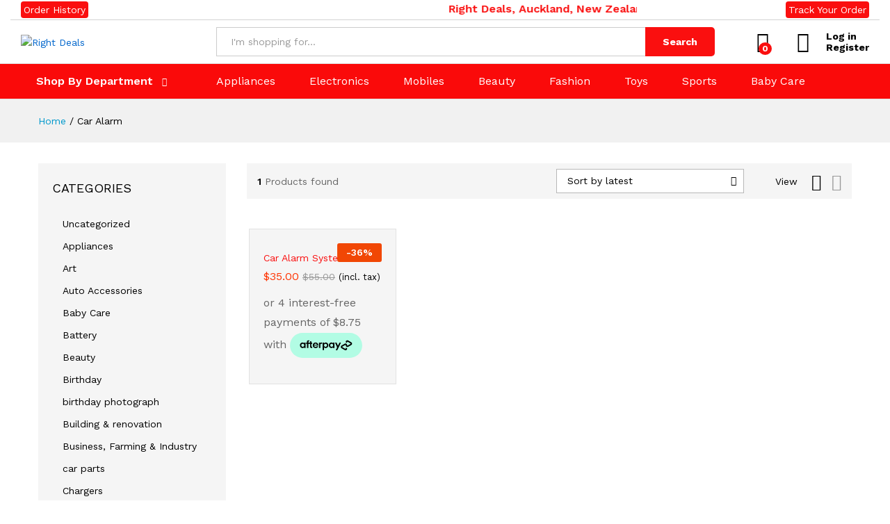

--- FILE ---
content_type: text/html; charset=UTF-8
request_url: https://rightdeals.co.nz/product-tag/car-alarm/
body_size: 41212
content:
<!DOCTYPE html>
<html lang="en-US">
<head>
    <meta charset="UTF-8">
    <meta name="viewport" content="width=device-width, initial-scale=1">
    <link rel="pingback" href="https://rightdeals.co.nz/xmlrpc.php">

					<script>document.documentElement.className = document.documentElement.className + ' yes-js js_active js'</script>
			<title>Car Alarm &#8211; Right Deals</title>
<meta name='robots' content='max-image-preview:large' />
<link rel="alternate" type="application/rss+xml" title="Right Deals &raquo; Feed" href="https://rightdeals.co.nz/feed/" />
<link rel="alternate" type="application/rss+xml" title="Right Deals &raquo; Comments Feed" href="https://rightdeals.co.nz/comments/feed/" />
<link rel="alternate" type="application/rss+xml" title="Right Deals &raquo; Car Alarm Tag Feed" href="https://rightdeals.co.nz/product-tag/car-alarm/feed/" />
<style id='wp-img-auto-sizes-contain-inline-css' type='text/css'>
img:is([sizes=auto i],[sizes^="auto," i]){contain-intrinsic-size:3000px 1500px}
/*# sourceURL=wp-img-auto-sizes-contain-inline-css */
</style>
<link rel='stylesheet' id='sgr-css' href='https://rightdeals.co.nz/wp-content/plugins/simple-google-recaptcha/sgr.css?ver=1680806132' type='text/css' media='all' />
<link rel='stylesheet' id='linearicons-css' href='https://rightdeals.co.nz/wp-content/plugins/martfury-addons/assets/css/linearicons.min.css?ver=1.0.0' type='text/css' media='all' />
<style id='wp-emoji-styles-inline-css' type='text/css'>

	img.wp-smiley, img.emoji {
		display: inline !important;
		border: none !important;
		box-shadow: none !important;
		height: 1em !important;
		width: 1em !important;
		margin: 0 0.07em !important;
		vertical-align: -0.1em !important;
		background: none !important;
		padding: 0 !important;
	}
/*# sourceURL=wp-emoji-styles-inline-css */
</style>
<link rel='stylesheet' id='wp-block-library-css' href='https://rightdeals.co.nz/wp-includes/css/dist/block-library/style.min.css?ver=6.9' type='text/css' media='all' />
<style id='wp-block-library-theme-inline-css' type='text/css'>
.wp-block-audio :where(figcaption){color:#555;font-size:13px;text-align:center}.is-dark-theme .wp-block-audio :where(figcaption){color:#ffffffa6}.wp-block-audio{margin:0 0 1em}.wp-block-code{border:1px solid #ccc;border-radius:4px;font-family:Menlo,Consolas,monaco,monospace;padding:.8em 1em}.wp-block-embed :where(figcaption){color:#555;font-size:13px;text-align:center}.is-dark-theme .wp-block-embed :where(figcaption){color:#ffffffa6}.wp-block-embed{margin:0 0 1em}.blocks-gallery-caption{color:#555;font-size:13px;text-align:center}.is-dark-theme .blocks-gallery-caption{color:#ffffffa6}:root :where(.wp-block-image figcaption){color:#555;font-size:13px;text-align:center}.is-dark-theme :root :where(.wp-block-image figcaption){color:#ffffffa6}.wp-block-image{margin:0 0 1em}.wp-block-pullquote{border-bottom:4px solid;border-top:4px solid;color:currentColor;margin-bottom:1.75em}.wp-block-pullquote :where(cite),.wp-block-pullquote :where(footer),.wp-block-pullquote__citation{color:currentColor;font-size:.8125em;font-style:normal;text-transform:uppercase}.wp-block-quote{border-left:.25em solid;margin:0 0 1.75em;padding-left:1em}.wp-block-quote cite,.wp-block-quote footer{color:currentColor;font-size:.8125em;font-style:normal;position:relative}.wp-block-quote:where(.has-text-align-right){border-left:none;border-right:.25em solid;padding-left:0;padding-right:1em}.wp-block-quote:where(.has-text-align-center){border:none;padding-left:0}.wp-block-quote.is-large,.wp-block-quote.is-style-large,.wp-block-quote:where(.is-style-plain){border:none}.wp-block-search .wp-block-search__label{font-weight:700}.wp-block-search__button{border:1px solid #ccc;padding:.375em .625em}:where(.wp-block-group.has-background){padding:1.25em 2.375em}.wp-block-separator.has-css-opacity{opacity:.4}.wp-block-separator{border:none;border-bottom:2px solid;margin-left:auto;margin-right:auto}.wp-block-separator.has-alpha-channel-opacity{opacity:1}.wp-block-separator:not(.is-style-wide):not(.is-style-dots){width:100px}.wp-block-separator.has-background:not(.is-style-dots){border-bottom:none;height:1px}.wp-block-separator.has-background:not(.is-style-wide):not(.is-style-dots){height:2px}.wp-block-table{margin:0 0 1em}.wp-block-table td,.wp-block-table th{word-break:normal}.wp-block-table :where(figcaption){color:#555;font-size:13px;text-align:center}.is-dark-theme .wp-block-table :where(figcaption){color:#ffffffa6}.wp-block-video :where(figcaption){color:#555;font-size:13px;text-align:center}.is-dark-theme .wp-block-video :where(figcaption){color:#ffffffa6}.wp-block-video{margin:0 0 1em}:root :where(.wp-block-template-part.has-background){margin-bottom:0;margin-top:0;padding:1.25em 2.375em}
/*# sourceURL=/wp-includes/css/dist/block-library/theme.min.css */
</style>
<style id='classic-theme-styles-inline-css' type='text/css'>
/*! This file is auto-generated */
.wp-block-button__link{color:#fff;background-color:#32373c;border-radius:9999px;box-shadow:none;text-decoration:none;padding:calc(.667em + 2px) calc(1.333em + 2px);font-size:1.125em}.wp-block-file__button{background:#32373c;color:#fff;text-decoration:none}
/*# sourceURL=/wp-includes/css/classic-themes.min.css */
</style>
<link rel='stylesheet' id='jquery-selectBox-css' href='https://rightdeals.co.nz/wp-content/plugins/yith-woocommerce-wishlist/assets/css/jquery.selectBox.css?ver=1.2.0' type='text/css' media='all' />
<link rel='stylesheet' id='woocommerce_prettyPhoto_css-css' href='//rightdeals.co.nz/wp-content/plugins/woocommerce/assets/css/prettyPhoto.css?ver=3.1.6' type='text/css' media='all' />
<link rel='stylesheet' id='yith-wcwl-main-css' href='https://rightdeals.co.nz/wp-content/plugins/yith-woocommerce-wishlist/assets/css/style.css?ver=4.11.0' type='text/css' media='all' />
<style id='yith-wcwl-main-inline-css' type='text/css'>
 :root { --rounded-corners-radius: 16px; --color-add-to-cart-background: #333333; --color-add-to-cart-text: #FFFFFF; --color-add-to-cart-border: #333333; --color-add-to-cart-background-hover: #4F4F4F; --color-add-to-cart-text-hover: #FFFFFF; --color-add-to-cart-border-hover: #4F4F4F; --add-to-cart-rounded-corners-radius: 16px; --color-button-style-1-background: #333333; --color-button-style-1-text: #FFFFFF; --color-button-style-1-border: #333333; --color-button-style-1-background-hover: #4F4F4F; --color-button-style-1-text-hover: #FFFFFF; --color-button-style-1-border-hover: #4F4F4F; --color-button-style-2-background: #333333; --color-button-style-2-text: #FFFFFF; --color-button-style-2-border: #333333; --color-button-style-2-background-hover: #4F4F4F; --color-button-style-2-text-hover: #FFFFFF; --color-button-style-2-border-hover: #4F4F4F; --color-wishlist-table-background: #FFFFFF; --color-wishlist-table-text: #6d6c6c; --color-wishlist-table-border: #FFFFFF; --color-headers-background: #F4F4F4; --color-share-button-color: #FFFFFF; --color-share-button-color-hover: #FFFFFF; --color-fb-button-background: #39599E; --color-fb-button-background-hover: #595A5A; --color-tw-button-background: #45AFE2; --color-tw-button-background-hover: #595A5A; --color-pr-button-background: #AB2E31; --color-pr-button-background-hover: #595A5A; --color-em-button-background: #FBB102; --color-em-button-background-hover: #595A5A; --color-wa-button-background: #00A901; --color-wa-button-background-hover: #595A5A; --feedback-duration: 3s } 
 :root { --rounded-corners-radius: 16px; --color-add-to-cart-background: #333333; --color-add-to-cart-text: #FFFFFF; --color-add-to-cart-border: #333333; --color-add-to-cart-background-hover: #4F4F4F; --color-add-to-cart-text-hover: #FFFFFF; --color-add-to-cart-border-hover: #4F4F4F; --add-to-cart-rounded-corners-radius: 16px; --color-button-style-1-background: #333333; --color-button-style-1-text: #FFFFFF; --color-button-style-1-border: #333333; --color-button-style-1-background-hover: #4F4F4F; --color-button-style-1-text-hover: #FFFFFF; --color-button-style-1-border-hover: #4F4F4F; --color-button-style-2-background: #333333; --color-button-style-2-text: #FFFFFF; --color-button-style-2-border: #333333; --color-button-style-2-background-hover: #4F4F4F; --color-button-style-2-text-hover: #FFFFFF; --color-button-style-2-border-hover: #4F4F4F; --color-wishlist-table-background: #FFFFFF; --color-wishlist-table-text: #6d6c6c; --color-wishlist-table-border: #FFFFFF; --color-headers-background: #F4F4F4; --color-share-button-color: #FFFFFF; --color-share-button-color-hover: #FFFFFF; --color-fb-button-background: #39599E; --color-fb-button-background-hover: #595A5A; --color-tw-button-background: #45AFE2; --color-tw-button-background-hover: #595A5A; --color-pr-button-background: #AB2E31; --color-pr-button-background-hover: #595A5A; --color-em-button-background: #FBB102; --color-em-button-background-hover: #595A5A; --color-wa-button-background: #00A901; --color-wa-button-background-hover: #595A5A; --feedback-duration: 3s } 
/*# sourceURL=yith-wcwl-main-inline-css */
</style>
<style id='global-styles-inline-css' type='text/css'>
:root{--wp--preset--aspect-ratio--square: 1;--wp--preset--aspect-ratio--4-3: 4/3;--wp--preset--aspect-ratio--3-4: 3/4;--wp--preset--aspect-ratio--3-2: 3/2;--wp--preset--aspect-ratio--2-3: 2/3;--wp--preset--aspect-ratio--16-9: 16/9;--wp--preset--aspect-ratio--9-16: 9/16;--wp--preset--color--black: #000000;--wp--preset--color--cyan-bluish-gray: #abb8c3;--wp--preset--color--white: #ffffff;--wp--preset--color--pale-pink: #f78da7;--wp--preset--color--vivid-red: #cf2e2e;--wp--preset--color--luminous-vivid-orange: #ff6900;--wp--preset--color--luminous-vivid-amber: #fcb900;--wp--preset--color--light-green-cyan: #7bdcb5;--wp--preset--color--vivid-green-cyan: #00d084;--wp--preset--color--pale-cyan-blue: #8ed1fc;--wp--preset--color--vivid-cyan-blue: #0693e3;--wp--preset--color--vivid-purple: #9b51e0;--wp--preset--gradient--vivid-cyan-blue-to-vivid-purple: linear-gradient(135deg,rgb(6,147,227) 0%,rgb(155,81,224) 100%);--wp--preset--gradient--light-green-cyan-to-vivid-green-cyan: linear-gradient(135deg,rgb(122,220,180) 0%,rgb(0,208,130) 100%);--wp--preset--gradient--luminous-vivid-amber-to-luminous-vivid-orange: linear-gradient(135deg,rgb(252,185,0) 0%,rgb(255,105,0) 100%);--wp--preset--gradient--luminous-vivid-orange-to-vivid-red: linear-gradient(135deg,rgb(255,105,0) 0%,rgb(207,46,46) 100%);--wp--preset--gradient--very-light-gray-to-cyan-bluish-gray: linear-gradient(135deg,rgb(238,238,238) 0%,rgb(169,184,195) 100%);--wp--preset--gradient--cool-to-warm-spectrum: linear-gradient(135deg,rgb(74,234,220) 0%,rgb(151,120,209) 20%,rgb(207,42,186) 40%,rgb(238,44,130) 60%,rgb(251,105,98) 80%,rgb(254,248,76) 100%);--wp--preset--gradient--blush-light-purple: linear-gradient(135deg,rgb(255,206,236) 0%,rgb(152,150,240) 100%);--wp--preset--gradient--blush-bordeaux: linear-gradient(135deg,rgb(254,205,165) 0%,rgb(254,45,45) 50%,rgb(107,0,62) 100%);--wp--preset--gradient--luminous-dusk: linear-gradient(135deg,rgb(255,203,112) 0%,rgb(199,81,192) 50%,rgb(65,88,208) 100%);--wp--preset--gradient--pale-ocean: linear-gradient(135deg,rgb(255,245,203) 0%,rgb(182,227,212) 50%,rgb(51,167,181) 100%);--wp--preset--gradient--electric-grass: linear-gradient(135deg,rgb(202,248,128) 0%,rgb(113,206,126) 100%);--wp--preset--gradient--midnight: linear-gradient(135deg,rgb(2,3,129) 0%,rgb(40,116,252) 100%);--wp--preset--font-size--small: 13px;--wp--preset--font-size--medium: 20px;--wp--preset--font-size--large: 36px;--wp--preset--font-size--x-large: 42px;--wp--preset--spacing--20: 0.44rem;--wp--preset--spacing--30: 0.67rem;--wp--preset--spacing--40: 1rem;--wp--preset--spacing--50: 1.5rem;--wp--preset--spacing--60: 2.25rem;--wp--preset--spacing--70: 3.38rem;--wp--preset--spacing--80: 5.06rem;--wp--preset--shadow--natural: 6px 6px 9px rgba(0, 0, 0, 0.2);--wp--preset--shadow--deep: 12px 12px 50px rgba(0, 0, 0, 0.4);--wp--preset--shadow--sharp: 6px 6px 0px rgba(0, 0, 0, 0.2);--wp--preset--shadow--outlined: 6px 6px 0px -3px rgb(255, 255, 255), 6px 6px rgb(0, 0, 0);--wp--preset--shadow--crisp: 6px 6px 0px rgb(0, 0, 0);}:where(.is-layout-flex){gap: 0.5em;}:where(.is-layout-grid){gap: 0.5em;}body .is-layout-flex{display: flex;}.is-layout-flex{flex-wrap: wrap;align-items: center;}.is-layout-flex > :is(*, div){margin: 0;}body .is-layout-grid{display: grid;}.is-layout-grid > :is(*, div){margin: 0;}:where(.wp-block-columns.is-layout-flex){gap: 2em;}:where(.wp-block-columns.is-layout-grid){gap: 2em;}:where(.wp-block-post-template.is-layout-flex){gap: 1.25em;}:where(.wp-block-post-template.is-layout-grid){gap: 1.25em;}.has-black-color{color: var(--wp--preset--color--black) !important;}.has-cyan-bluish-gray-color{color: var(--wp--preset--color--cyan-bluish-gray) !important;}.has-white-color{color: var(--wp--preset--color--white) !important;}.has-pale-pink-color{color: var(--wp--preset--color--pale-pink) !important;}.has-vivid-red-color{color: var(--wp--preset--color--vivid-red) !important;}.has-luminous-vivid-orange-color{color: var(--wp--preset--color--luminous-vivid-orange) !important;}.has-luminous-vivid-amber-color{color: var(--wp--preset--color--luminous-vivid-amber) !important;}.has-light-green-cyan-color{color: var(--wp--preset--color--light-green-cyan) !important;}.has-vivid-green-cyan-color{color: var(--wp--preset--color--vivid-green-cyan) !important;}.has-pale-cyan-blue-color{color: var(--wp--preset--color--pale-cyan-blue) !important;}.has-vivid-cyan-blue-color{color: var(--wp--preset--color--vivid-cyan-blue) !important;}.has-vivid-purple-color{color: var(--wp--preset--color--vivid-purple) !important;}.has-black-background-color{background-color: var(--wp--preset--color--black) !important;}.has-cyan-bluish-gray-background-color{background-color: var(--wp--preset--color--cyan-bluish-gray) !important;}.has-white-background-color{background-color: var(--wp--preset--color--white) !important;}.has-pale-pink-background-color{background-color: var(--wp--preset--color--pale-pink) !important;}.has-vivid-red-background-color{background-color: var(--wp--preset--color--vivid-red) !important;}.has-luminous-vivid-orange-background-color{background-color: var(--wp--preset--color--luminous-vivid-orange) !important;}.has-luminous-vivid-amber-background-color{background-color: var(--wp--preset--color--luminous-vivid-amber) !important;}.has-light-green-cyan-background-color{background-color: var(--wp--preset--color--light-green-cyan) !important;}.has-vivid-green-cyan-background-color{background-color: var(--wp--preset--color--vivid-green-cyan) !important;}.has-pale-cyan-blue-background-color{background-color: var(--wp--preset--color--pale-cyan-blue) !important;}.has-vivid-cyan-blue-background-color{background-color: var(--wp--preset--color--vivid-cyan-blue) !important;}.has-vivid-purple-background-color{background-color: var(--wp--preset--color--vivid-purple) !important;}.has-black-border-color{border-color: var(--wp--preset--color--black) !important;}.has-cyan-bluish-gray-border-color{border-color: var(--wp--preset--color--cyan-bluish-gray) !important;}.has-white-border-color{border-color: var(--wp--preset--color--white) !important;}.has-pale-pink-border-color{border-color: var(--wp--preset--color--pale-pink) !important;}.has-vivid-red-border-color{border-color: var(--wp--preset--color--vivid-red) !important;}.has-luminous-vivid-orange-border-color{border-color: var(--wp--preset--color--luminous-vivid-orange) !important;}.has-luminous-vivid-amber-border-color{border-color: var(--wp--preset--color--luminous-vivid-amber) !important;}.has-light-green-cyan-border-color{border-color: var(--wp--preset--color--light-green-cyan) !important;}.has-vivid-green-cyan-border-color{border-color: var(--wp--preset--color--vivid-green-cyan) !important;}.has-pale-cyan-blue-border-color{border-color: var(--wp--preset--color--pale-cyan-blue) !important;}.has-vivid-cyan-blue-border-color{border-color: var(--wp--preset--color--vivid-cyan-blue) !important;}.has-vivid-purple-border-color{border-color: var(--wp--preset--color--vivid-purple) !important;}.has-vivid-cyan-blue-to-vivid-purple-gradient-background{background: var(--wp--preset--gradient--vivid-cyan-blue-to-vivid-purple) !important;}.has-light-green-cyan-to-vivid-green-cyan-gradient-background{background: var(--wp--preset--gradient--light-green-cyan-to-vivid-green-cyan) !important;}.has-luminous-vivid-amber-to-luminous-vivid-orange-gradient-background{background: var(--wp--preset--gradient--luminous-vivid-amber-to-luminous-vivid-orange) !important;}.has-luminous-vivid-orange-to-vivid-red-gradient-background{background: var(--wp--preset--gradient--luminous-vivid-orange-to-vivid-red) !important;}.has-very-light-gray-to-cyan-bluish-gray-gradient-background{background: var(--wp--preset--gradient--very-light-gray-to-cyan-bluish-gray) !important;}.has-cool-to-warm-spectrum-gradient-background{background: var(--wp--preset--gradient--cool-to-warm-spectrum) !important;}.has-blush-light-purple-gradient-background{background: var(--wp--preset--gradient--blush-light-purple) !important;}.has-blush-bordeaux-gradient-background{background: var(--wp--preset--gradient--blush-bordeaux) !important;}.has-luminous-dusk-gradient-background{background: var(--wp--preset--gradient--luminous-dusk) !important;}.has-pale-ocean-gradient-background{background: var(--wp--preset--gradient--pale-ocean) !important;}.has-electric-grass-gradient-background{background: var(--wp--preset--gradient--electric-grass) !important;}.has-midnight-gradient-background{background: var(--wp--preset--gradient--midnight) !important;}.has-small-font-size{font-size: var(--wp--preset--font-size--small) !important;}.has-medium-font-size{font-size: var(--wp--preset--font-size--medium) !important;}.has-large-font-size{font-size: var(--wp--preset--font-size--large) !important;}.has-x-large-font-size{font-size: var(--wp--preset--font-size--x-large) !important;}
:where(.wp-block-post-template.is-layout-flex){gap: 1.25em;}:where(.wp-block-post-template.is-layout-grid){gap: 1.25em;}
:where(.wp-block-term-template.is-layout-flex){gap: 1.25em;}:where(.wp-block-term-template.is-layout-grid){gap: 1.25em;}
:where(.wp-block-columns.is-layout-flex){gap: 2em;}:where(.wp-block-columns.is-layout-grid){gap: 2em;}
:root :where(.wp-block-pullquote){font-size: 1.5em;line-height: 1.6;}
/*# sourceURL=global-styles-inline-css */
</style>
<link rel='stylesheet' id='contact-form-7-css' href='https://rightdeals.co.nz/wp-content/plugins/contact-form-7/includes/css/styles.css?ver=6.1.4' type='text/css' media='all' />
<link rel='stylesheet' id='woo-title-limit-css' href='https://rightdeals.co.nz/wp-content/plugins/woo-title-limit/public/css/woo-title-limit-public.css?ver=2.0.6' type='text/css' media='all' />
<link rel='stylesheet' id='woocommerce-general-css' href='https://rightdeals.co.nz/wp-content/plugins/woocommerce/assets/css/woocommerce.css?ver=10.4.3' type='text/css' media='all' />
<style id='woocommerce-inline-inline-css' type='text/css'>
.woocommerce form .form-row .required { visibility: visible; }
/*# sourceURL=woocommerce-inline-inline-css */
</style>
<link rel='stylesheet' id='woo-variation-swatches-css' href='https://rightdeals.co.nz/wp-content/plugins/woo-variation-swatches/assets/css/frontend.min.css?ver=1762857441' type='text/css' media='all' />
<style id='woo-variation-swatches-inline-css' type='text/css'>
:root {
--wvs-tick:url("data:image/svg+xml;utf8,%3Csvg filter='drop-shadow(0px 0px 2px rgb(0 0 0 / .8))' xmlns='http://www.w3.org/2000/svg'  viewBox='0 0 30 30'%3E%3Cpath fill='none' stroke='%23ffffff' stroke-linecap='round' stroke-linejoin='round' stroke-width='4' d='M4 16L11 23 27 7'/%3E%3C/svg%3E");

--wvs-cross:url("data:image/svg+xml;utf8,%3Csvg filter='drop-shadow(0px 0px 5px rgb(255 255 255 / .6))' xmlns='http://www.w3.org/2000/svg' width='72px' height='72px' viewBox='0 0 24 24'%3E%3Cpath fill='none' stroke='%23ff0000' stroke-linecap='round' stroke-width='0.6' d='M5 5L19 19M19 5L5 19'/%3E%3C/svg%3E");
--wvs-single-product-item-width:30px;
--wvs-single-product-item-height:30px;
--wvs-single-product-item-font-size:16px}
/*# sourceURL=woo-variation-swatches-inline-css */
</style>
<link rel='stylesheet' id='martfury-fonts-css' href='https://fonts.googleapis.com/css?family=Work+Sans%3A300%2C400%2C500%2C600%2C700%7CLibre+Baskerville%3A400%2C700&#038;subset=latin%2Clatin-ext&#038;ver=20170801' type='text/css' media='all' />
<link rel='stylesheet' id='ionicons-css' href='https://rightdeals.co.nz/wp-content/themes/martfury/css/ionicons.min.css?ver=2.0.0' type='text/css' media='all' />
<link rel='stylesheet' id='eleganticons-css' href='https://rightdeals.co.nz/wp-content/themes/martfury/css/eleganticons.min.css?ver=1.0.0' type='text/css' media='all' />
<link rel='stylesheet' id='font-awesome-css' href='https://rightdeals.co.nz/wp-content/plugins/elementor/assets/lib/font-awesome/css/font-awesome.min.css?ver=4.7.0' type='text/css' media='all' />
<style id='font-awesome-inline-css' type='text/css'>
[data-font="FontAwesome"]:before {font-family: 'FontAwesome' !important;content: attr(data-icon) !important;speak: none !important;font-weight: normal !important;font-variant: normal !important;text-transform: none !important;line-height: 1 !important;font-style: normal !important;-webkit-font-smoothing: antialiased !important;-moz-osx-font-smoothing: grayscale !important;}
/*# sourceURL=font-awesome-inline-css */
</style>
<link rel='stylesheet' id='bootstrap-css' href='https://rightdeals.co.nz/wp-content/themes/martfury/css/bootstrap.min.css?ver=3.3.7' type='text/css' media='all' />
<link rel='stylesheet' id='martfury-css' href='https://rightdeals.co.nz/wp-content/themes/martfury/style.css?ver=20201224' type='text/css' media='all' />
<style id='martfury-inline-css' type='text/css'>
	/* Color Scheme */

	/* Color */

	body {
		--mf-primary-color: #fa0f0f;
		--mf-background-primary-color: #fa0f0f;
		--mf-border-primary-color: #fa0f0f;
	}

	.widget_shopping_cart_content .woocommerce-mini-cart__buttons .checkout,
	 .header-layout-4 .topbar:not(.header-bar),
	 .header-layout-3 .topbar:not(.header-bar){
		background-color: #fa0f0f;
	}

#site-header .mf-background-primary, #site-header .mini-item-counter{--mf-background-primary-color:#fa0f0f}#site-header .mf-background-primary,  #site-header .mini-item-counter{--mf-background-primary-text-color:#ffffff}#site-header .main-menu{background-color:#fa0a0a}#site-header .header-bar a, #site-header .recently-viewed .recently-title,#site-header:not(.minimized) .main-menu .products-cats-menu .cats-menu-title .text, #site-header:not(.minimized) .main-menu .products-cats-menu .cats-menu-title, #site-header .main-menu .primary-nav > ul > li > a, #site-header .main-menu .header-bar,#site-header .header-bar #lang_sel  > ul > li > a, #site-header .header-bar .lang_sel > ul > li > a, #site-header .header-bar #lang_sel > ul > li > a:after, #site-header .header-bar .lang_sel > ul > li > a:after, #site-header .header-bar .mf-currency-widget .current:after,#site-header .header-bar ul.menu > li.menu-item-has-children > a:after{color:#ffffff}#site-header .header-bar .mf-currency-widget ul li a, #site-header .header-bar #lang_sel ul ul li a {color: #666}
/*# sourceURL=martfury-inline-css */
</style>
<link rel='stylesheet' id='tawc-deals-css' href='https://rightdeals.co.nz/wp-content/plugins/woocommerce-deals/assets/css/tawc-deals.css?ver=1.0.0' type='text/css' media='all' />
<link rel='stylesheet' id='jquery-fixedheadertable-style-css' href='https://rightdeals.co.nz/wp-content/plugins/yith-woocommerce-compare/assets/css/jquery.dataTables.css?ver=1.10.18' type='text/css' media='all' />
<link rel='stylesheet' id='yith_woocompare_page-css' href='https://rightdeals.co.nz/wp-content/themes/martfury/woocommerce/compare.css?ver=3.7.0' type='text/css' media='all' />
<link rel='stylesheet' id='yith-woocompare-widget-css' href='https://rightdeals.co.nz/wp-content/plugins/yith-woocommerce-compare/assets/css/widget.css?ver=3.7.0' type='text/css' media='all' />
<link rel='stylesheet' id='martfury-child-style-css' href='https://rightdeals.co.nz/wp-content/themes/martfury-child/style.css?ver=6.9' type='text/css' media='all' />
<script type="text/template" id="tmpl-variation-template">
	<div class="woocommerce-variation-description">{{{ data.variation.variation_description }}}</div>
	<div class="woocommerce-variation-price">{{{ data.variation.price_html }}}</div>
	<div class="woocommerce-variation-availability">{{{ data.variation.availability_html }}}</div>
</script>
<script type="text/template" id="tmpl-unavailable-variation-template">
	<p role="alert">Sorry, this product is unavailable. Please choose a different combination.</p>
</script>
<script type="text/javascript" id="sgr-js-extra">
/* <![CDATA[ */
var sgr = {"sgr_site_key":"6Lc2OWYlAAAAADv2R7maEU22_SFohYUqeEynhe35"};
//# sourceURL=sgr-js-extra
/* ]]> */
</script>
<script type="text/javascript" src="https://rightdeals.co.nz/wp-content/plugins/simple-google-recaptcha/sgr.js?ver=1680806132" id="sgr-js"></script>
<script type="text/javascript" src="https://rightdeals.co.nz/wp-includes/js/jquery/jquery.min.js?ver=3.7.1" id="jquery-core-js"></script>
<script type="text/javascript" src="https://rightdeals.co.nz/wp-includes/js/jquery/jquery-migrate.min.js?ver=3.4.1" id="jquery-migrate-js"></script>
<script type="text/javascript" src="https://rightdeals.co.nz/wp-content/plugins/woo-title-limit/public/js/woo-title-limit-public.js?ver=2.0.6" id="woo-title-limit-js"></script>
<script type="text/javascript" src="https://rightdeals.co.nz/wp-content/plugins/woocommerce/assets/js/jquery-blockui/jquery.blockUI.min.js?ver=2.7.0-wc.10.4.3" id="wc-jquery-blockui-js" data-wp-strategy="defer"></script>
<script type="text/javascript" id="wc-add-to-cart-js-extra">
/* <![CDATA[ */
var wc_add_to_cart_params = {"ajax_url":"/wp-admin/admin-ajax.php","wc_ajax_url":"/?wc-ajax=%%endpoint%%","i18n_view_cart":"View cart","cart_url":"https://rightdeals.co.nz/cart/","is_cart":"","cart_redirect_after_add":"no"};
//# sourceURL=wc-add-to-cart-js-extra
/* ]]> */
</script>
<script type="text/javascript" src="https://rightdeals.co.nz/wp-content/plugins/woocommerce/assets/js/frontend/add-to-cart.min.js?ver=10.4.3" id="wc-add-to-cart-js" data-wp-strategy="defer"></script>
<script type="text/javascript" src="https://rightdeals.co.nz/wp-content/plugins/woocommerce/assets/js/js-cookie/js.cookie.min.js?ver=2.1.4-wc.10.4.3" id="wc-js-cookie-js" defer="defer" data-wp-strategy="defer"></script>
<script type="text/javascript" id="woocommerce-js-extra">
/* <![CDATA[ */
var woocommerce_params = {"ajax_url":"/wp-admin/admin-ajax.php","wc_ajax_url":"/?wc-ajax=%%endpoint%%","i18n_password_show":"Show password","i18n_password_hide":"Hide password"};
//# sourceURL=woocommerce-js-extra
/* ]]> */
</script>
<script type="text/javascript" src="https://rightdeals.co.nz/wp-content/plugins/woocommerce/assets/js/frontend/woocommerce.min.js?ver=10.4.3" id="woocommerce-js" defer="defer" data-wp-strategy="defer"></script>
<script type="text/javascript" src="https://rightdeals.co.nz/wp-content/plugins/js_composer/assets/js/vendors/woocommerce-add-to-cart.js?ver=6.6.0" id="vc_woocommerce-add-to-cart-js-js"></script>
<script type="text/javascript" src="https://rightdeals.co.nz/wp-includes/js/underscore.min.js?ver=1.13.7" id="underscore-js"></script>
<script type="text/javascript" id="wp-util-js-extra">
/* <![CDATA[ */
var _wpUtilSettings = {"ajax":{"url":"/wp-admin/admin-ajax.php"}};
//# sourceURL=wp-util-js-extra
/* ]]> */
</script>
<script type="text/javascript" src="https://rightdeals.co.nz/wp-includes/js/wp-util.min.js?ver=6.9" id="wp-util-js"></script>
<script type="text/javascript" id="wc-add-to-cart-variation-js-extra">
/* <![CDATA[ */
var wc_add_to_cart_variation_params = {"wc_ajax_url":"/?wc-ajax=%%endpoint%%","i18n_no_matching_variations_text":"Sorry, no products matched your selection. Please choose a different combination.","i18n_make_a_selection_text":"Please select some product options before adding this product to your cart.","i18n_unavailable_text":"Sorry, this product is unavailable. Please choose a different combination.","i18n_reset_alert_text":"Your selection has been reset. Please select some product options before adding this product to your cart."};
//# sourceURL=wc-add-to-cart-variation-js-extra
/* ]]> */
</script>
<script type="text/javascript" src="https://rightdeals.co.nz/wp-content/plugins/woocommerce/assets/js/frontend/add-to-cart-variation.min.js?ver=10.4.3" id="wc-add-to-cart-variation-js" defer="defer" data-wp-strategy="defer"></script>
<script type="text/javascript" src="https://rightdeals.co.nz/wp-content/themes/martfury/js/plugins/waypoints.min.js?ver=2.0.2" id="waypoints-js"></script>
<link rel="https://api.w.org/" href="https://rightdeals.co.nz/wp-json/" /><link rel="alternate" title="JSON" type="application/json" href="https://rightdeals.co.nz/wp-json/wp/v2/product_tag/846" /><link rel="EditURI" type="application/rsd+xml" title="RSD" href="https://rightdeals.co.nz/xmlrpc.php?rsd" />
<meta name="generator" content="WordPress 6.9" />
<meta name="generator" content="WooCommerce 10.4.3" />
<div id="topbar_custom"><marquee behavior="scroll" direction="left" scrollamount="6" style="color: var(--mf-primary-color); font-weight: 600; font-size:16px;" class="top">Right Deals, Auckland, New Zealand. Phone: 09 392 0500, 0800 020 500. Email: sales@rightdeals.co.nz</marquee></div>	<noscript><style>.woocommerce-product-gallery{ opacity: 1 !important; }</style></noscript>
	<meta name="generator" content="Elementor 3.34.2; features: additional_custom_breakpoints; settings: css_print_method-external, google_font-enabled, font_display-auto">
<style type="text/css">.recentcomments a{display:inline !important;padding:0 !important;margin:0 !important;}</style>			<style>
				.e-con.e-parent:nth-of-type(n+4):not(.e-lazyloaded):not(.e-no-lazyload),
				.e-con.e-parent:nth-of-type(n+4):not(.e-lazyloaded):not(.e-no-lazyload) * {
					background-image: none !important;
				}
				@media screen and (max-height: 1024px) {
					.e-con.e-parent:nth-of-type(n+3):not(.e-lazyloaded):not(.e-no-lazyload),
					.e-con.e-parent:nth-of-type(n+3):not(.e-lazyloaded):not(.e-no-lazyload) * {
						background-image: none !important;
					}
				}
				@media screen and (max-height: 640px) {
					.e-con.e-parent:nth-of-type(n+2):not(.e-lazyloaded):not(.e-no-lazyload),
					.e-con.e-parent:nth-of-type(n+2):not(.e-lazyloaded):not(.e-no-lazyload) * {
						background-image: none !important;
					}
				}
			</style>
			<meta name="generator" content="Powered by WPBakery Page Builder - drag and drop page builder for WordPress."/>
<link rel="icon" href="https://rightdeals.co.nz/wp-content/uploads/2021/05/Rightdeals-logo-new-short-100x100.png" sizes="32x32" />
<link rel="icon" href="https://rightdeals.co.nz/wp-content/uploads/2021/05/Rightdeals-logo-new-short.png" sizes="192x192" />
<link rel="apple-touch-icon" href="https://rightdeals.co.nz/wp-content/uploads/2021/05/Rightdeals-logo-new-short.png" />
<meta name="msapplication-TileImage" content="https://rightdeals.co.nz/wp-content/uploads/2021/05/Rightdeals-logo-new-short.png" />
		<style type="text/css" id="wp-custom-css">
			.page-header-page .entry-title {
    padding-top: 115px;
    padding-bottom: 25px;
    font-size: 48px;
    font-weight: 600;
    text-align: center;
    margin-bottom: 0;
    display: none;
}
.site-header .header-main {
    padding-top: 10px;
    padding-bottom: 10px;
    background-color: var(--mf-background-light-color);
}
.site-content {
    padding-top: 30px;
    padding-bottom: 90px;
}
.woocommerce-cart .woocommerce table.shop_table td.product-thumbnail {
    width: 150px;
    padding-left: 25px;
    padding-top: 10px;
}
.woocommerce-cart .woocommerce table.shop_table.cart td {
    padding-top: 30px;
    padding-bottom: 10px;
}
.woocommerce table.shop_table {
    border:1px solid #f5f5f5;
}
.topbar .topbar-sidebar {
    padding-top: 5px;
    padding-bottom: 5px;
}
.topbar .topbar-row {
	border-bottom: 1px solid lightgrey;
}
.site-header .primary-nav {
    margin-right: -40px;
}
.woocommerce ul.products li.product .mf-product-details-hover a.button .add-to-cart-text, .woocommerce a.button, .woocommerce a.button:hover, .woocommerce button.button:hover, .woocommerce input.button:hover, .woocommerce #respond input#submit:hover, .woocommerce a.button, .woocommerce button.button, .woocommerce input.button, .woocommerce #respond input#submit {
    color: white;
}
.woocommerce div.product.mf-has-buy-now form.cart .single_add_to_cart_button {
    background-color: #fa0f0f;
}
.woocommerce div.product form.cart .button {
    color: white;
}
.woocommerce ul.products li.product h2 a {
	color: #fa0f0f;
}
.woocommerce ul.products li.product .product-inner, .woocommerce ul.products li.product .product-inner:hover .mf-product-details-hover {
	background: #F5F5F5;
}
.woocommerce ul.products li.product {
    padding: 3px;
}
.woocommerce-cart .woocommerce table.cart .btn-shop, .woocommerce a.button.alt:hover, .btn-shop, .woocommerce a.button.alt, .woocommerce-checkout #payment .form-row.place-order .button, .woocommerce a.button:hover {
	color: #fff;
}

.woocommerce-checkout #payment div.payment_box {
    background-color: transparent;
    color: #320606;
    margin-bottom: 0;
}

.woocommerce ul.products li.product .mf-product-thumbnail .compare-button, .woocommerce ul.products li.product .mf-product-thumbnail .yith-wcwl-add-to-wishlist .yith-wcwl-add-button .yith-wcwl-icon, .woocommerce ul.products li.product .mf-product-thumbnail .footer-button > a .p-icon {
	color: black;
}
.footer-sidebar.footer-1 {
    margin-top: -40px;
}
.site-footer .footer-widgets, .site-footer .footer-links {
    padding-top: 50px;
	padding-bottom: 20px;
}
.woocommerce ul.products li.product .product-inner {
    padding: 20px 20px 20px 20px;
    border: 1px solid #e1e1e1f5; }
.single-product-layout-4 section.up-sells, .single-product-layout-4 section.related {
    background-color: #ffffff;
    padding-bottom: 30px;
    margin-bottom: 0;
}

.single-product-layout-4 .site-content {
    background-color: #ffffff;
    padding-top: 0;
}
.site-header .product-extra-search .product-cat {
    width: auto;
    float: left;
    position: relative;
    height: 42px;
    line-height: 42px;
    cursor: pointer;
    display: none;
}
.site-header .product-extra-search .search-field {
    float: left;
    height: 42px;
    line-height: 1;
    border: 1px solid #ccc;
    border-bottom: 1px solid #ccc;
    border-left: none;
    border-right: none;
    padding-right: 20px;
    padding-left: 20px;
    position: relative;
    width: 100%;
    border-left: 1px solid #ccc;
}
.mf-recently-products.footer-recently-viewed {
    background-color: #f4f5f5;
    padding-top: 20px;
    padding-bottom: 30px;
}
#preloader {
	display:none !important;
}
.woocommerce button.button, .woocommerce button.button:hover, .woocommerce nav.woocommerce-pagination ul li span.current, .woocommerce nav.woocommerce-pagination ul li .page-numbers:hover
{
	color: white;
}
.woocommerce-account .woocommerce .woocommerce-MyAccount-navigation ul li.is-active a {
    color: #fff;
}
.social-links-widget .social-links-list {
    text-align: center;
	padding-top: 10px;
}
.footer-layout-1 .footer-bottom {
    padding-top: 15px;
    padding-bottom: 15px;
}
.woocommerce-checkout #payment ul.payment_methods > li {
    margin-bottom: 15px;
    border-bottom: 1px solid #e3e3e3;
    padding: 10px 0px 15px 0px;
}
.topbar .container {
	padding-left: 30px;
    padding-right: 30px;
    width: 100%;
}
.nav .menu .is-mega-menu .dropdown-submenu .menu-item-mega > a {
    font-size: 14px;
    font-weight: 400;
		padding: 8px 0;
}
.woocommerce-info::before, .woocommerce-error, .woocommerce-info, .woocommerce-message {
    color: #FA0F0F;
}
.woocommerce-info {
    border-top-color: #FA0F0F;
}
.site-footer .footer-widgets.columns-5 .footer-sidebar {
    max-width: 33%;
}
.topbar .widget:after {
    height: 0px;
}
li.woocommerce-mini-cart-item.mini_cart_item .variation {
    display: none;
}
a.woocommerce-button.button.cancel_order_request {
    display: none !important;
}
p.request-warranty {
    display: none;
}
.home .page-header-page .page-breadcrumbs .breadcrumbs {
    padding-top: 0px;
    padding-bottom: 0px;
}
.home .site-content {
    padding-top: 0px;
    padding-bottom: 0px;
}
.woocommerce ul.products li.product .mf-product-details-hover {
	  border-bottom: none;
		min-height: 1%;
		padding: 0 20px 0 20px;
}
.woocommerce ul.products li.product .mf-product-details-hover a.buy-now.button {
    margin-top: -50px;
}
.woocommerce-order-received table.shop_table tr td .view
{
	display: none;
}
@media only screen and (min-width:990px) {
	#topbar_custom {
		display: none;
	}
}
@media (min-width: 1300px)
{
.home .container {
    width: 1330px;
}
.vc_custom_1621835347462 .container
	{
		width: 1350px;
	}
}
@media only screen and (max-width: 768px) {
	.elementor-page .mf-products-tabs .tabs-header .tabs-nav {
		display: none;
}
}
@media only screen and (min-width: 1000px) {
marquee.top {
    width: 450px;
    margin-left: -50px;
}
}
@media only screen and (min-width: 1200px) {
marquee.top {
    width: 600px;
    margin-left: -30px;
}
}
@media only screen and (min-width: 1350px) {
marquee.top {
    width: 750px;
    margin-left: -30px;
}
}
.primary-mobile-nav ul.menu ul li
{
	background: deeppink;
	display: none;
}
.toggle-menu-children i.icon-plus
{
	display: none;
}
.primary-mobile-nav .mobile-nav-header h2
{
	color: white;
}
@media (min-width: 1200px)
{
.home .container {
    width: 1200px;
}
}		</style>
		<noscript><style> .wpb_animate_when_almost_visible { opacity: 1; }</style></noscript>
</head>

<body class="archive tax-product_tag term-car-alarm term-846 wp-embed-responsive wp-theme-martfury wp-child-theme-martfury-child theme-martfury woocommerce woocommerce-page woocommerce-no-js woo-variation-swatches wvs-behavior-blur wvs-theme-martfury-child wvs-show-label wvs-tooltip header-layout-1 mf-catalog-page sidebar-content mf-catalog-layout-10 shop-view-grid catalog-filter-mobile navigation-type-numbers sticky-header submenus-mobile-icon mf-product-loop-hover-2 elementor-columns-no-space wpb-js-composer js-comp-ver-6.6.0 vc_responsive elementor-default elementor-kit-14">

<div id="page" class="hfeed site">
			<div id="topbar" class="topbar ">
    <div class="martfury-container">
        <div class="row topbar-row">
			                <div class="topbar-left topbar-sidebar col-xs-12 col-sm-12 col-md-5 hidden-xs hidden-sm">
					<div id="custom_html-13" class="widget_text widget widget_custom_html"><div class="textwidget custom-html-widget"> <a href="https://rightdeals.co.nz/my-account/orders/" style="background: var(--mf-primary-color); color: white; padding: 4px; border-radius: 4px;">Order History</a></div></div><div id="custom_html-14" class="widget_text widget widget_custom_html"><div class="textwidget custom-html-widget"><a href="https://rightdeals.co.nz/my-account/orders/" style="background: var(--mf-primary-color); width:200%; color: white; padding: 4px; border-radius: 4px; visibility: hidden;">Order History Order</a></div></div><div id="custom_html-1" class="widget_text widget widget_custom_html"><div class="textwidget custom-html-widget"><marquee behavior="scroll" direction="left" scrollamount="6" scrolldelay=130 width=90% style="color: var(--mf-primary-color); font-weight: 600; font-size:16px;" class="top">Right Deals, Auckland, New Zealand. Phone: 09 392 0500, 0800 020 500. Email: sales@rightdeals.co.nz</marquee>
</div></div>                </div>


                <div class="topbar-right topbar-sidebar col-xs-12 col-sm-12 col-md-7 hidden-xs hidden-sm">
					<div id="custom_html-3" class="widget_text widget widget_custom_html"><div class="textwidget custom-html-widget"> <a href="https://rightdeals.co.nz/order-tracking/" style="background: var(--mf-primary-color); color: white; padding: 4px; border-radius: 4px;">Track Your Order</a></div></div>                </div>
			
			
        </div>
    </div>
</div>        <header id="site-header" class="site-header header-department-bot">
			
<div class="header-main">
    <div class="martfury-container">
        <div class="row header-row">
            <div class="header-logo col-lg-3 col-md-3 col-sm-6 col-xs-6">
                <div class="d-logo">
					    <div class="logo">
        <a href="https://rightdeals.co.nz/">
            <img class="site-logo" alt="Right Deals"
                 src="https://rightdeals.co.nz/wp-content/uploads/2021/05/rd-logo.png"/>
			        </a>
    </div>
<p class="site-title"><a href="https://rightdeals.co.nz/" rel="home">Right Deals</a></p>    <h2 class="site-description">Online Shopping in New Zealand</h2>

                </div>
				                    <div class="d-department">
						        <div class="products-cats-menu mf-closed">
            <h2 class="cats-menu-title"><i class="icon-menu"><span class="s-space">&nbsp;</span></i><span class="text">Shop By Department</span></h2>

            <div class="toggle-product-cats nav" >
				<ul id="menu-shop-by-department" class="menu"><li class="menu-item menu-item-type-taxonomy menu-item-object-product_cat menu-item-has-children menu-item-5476 dropdown is-mega-menu has-width has-background"><a href="https://rightdeals.co.nz/product-category/electronics/" class="dropdown-toggle has-icon" role="button" data-toggle="dropdown" aria-haspopup="true" aria-expanded="false"><i  class="icon-remote-control"></i> Electronics</a>
<ul
 style="background-image: url(https://rightdeals.co.nz/wp-content/uploads/2017/12/m3_7JjDEr3pW.jpg); background-position:left top ; background-repeat:no-repeat; background-attachment:scroll; width:530px" class="dropdown-submenu">
<li>
<div class="mega-menu-content">
<div class="row">
	<div class="mr-col col-md-3">
	<div class="menu-item-mega"><a  href="https://rightdeals.co.nz/product-category/electronics/audio/">Audio</a></div>
</div>
	<div class="mr-col col-md-3">
	<div class="menu-item-mega"><a  href="https://rightdeals.co.nz/product-category/electronics/cameras-accessories/">Cameras &amp; Accessories</a></div>
</div>
	<div class="mr-col col-md-3">
	<div class="menu-item-mega"><a  href="https://rightdeals.co.nz/product-category/electronics/computer-peripherals/">Computer Peripherals</a></div>
</div>
	<div class="mr-col col-md-3">
	<div class="menu-item-mega"><a  href="https://rightdeals.co.nz/product-category/electronics/gaming/">Gaming</a></div>
</div>
	<div class="mr-col col-md-3">
	<div class="menu-item-mega"><a  href="https://rightdeals.co.nz/product-category/electronics/health-personal-care/">Health &amp; Personal Care</a></div>
</div>
	<div class="mr-col col-md-3">
	<div class="menu-item-mega"><a  href="https://rightdeals.co.nz/product-category/electronics/laptop-accessories/">Laptop Accessories</a></div>
</div>
	<div class="mr-col col-md-3">
	<div class="menu-item-mega"><a  href="https://rightdeals.co.nz/product-category/electronics/laptop-and-desktop/">Laptop and Desktop</a></div>
</div>
	<div class="mr-col col-md-3">
	<div class="menu-item-mega"><a  href="https://rightdeals.co.nz/product-category/electronics/power-bank/">Power Bank</a></div>
</div>
	<div class="mr-col col-md-3">
	<div class="menu-item-mega"><a  href="https://rightdeals.co.nz/product-category/electronics/smart-home-automation/">Smart Home automation</a></div>
</div>
	<div class="mr-col col-md-3">
	<div class="menu-item-mega"><a  href="https://rightdeals.co.nz/product-category/electronics/smart-wearables/">Smart Wearables</a></div>
</div>
	<div class="mr-col col-md-3">
	<div class="menu-item-mega"><a  href="https://rightdeals.co.nz/product-category/electronics/storage/">Storage</a></div>
</div>
	<div class="mr-col col-md-3">
	<div class="menu-item-mega"><a  href="https://rightdeals.co.nz/product-category/electronics/tablets/">Tablets</a></div>
</div>

</div>
</div>
</li>
</ul>
</li>
<li class="menu-item menu-item-type-taxonomy menu-item-object-product_cat menu-item-has-children menu-item-5489 dropdown is-mega-menu has-width has-background"><a href="https://rightdeals.co.nz/product-category/mobiles/" class="dropdown-toggle has-icon" role="button" data-toggle="dropdown" aria-haspopup="true" aria-expanded="false"><i  class="icon-smartphone"></i> Mobiles</a>
<ul
 style="background-image: url(https://rightdeals.co.nz/wp-content/uploads/2017/12/m4_FN0TyxxYq.jpg); background-position:left top ; background-repeat:no-repeat; background-attachment:scroll; width:530px" class="dropdown-submenu">
<li>
<div class="mega-menu-content">
<div class="row">
	<div class="mr-col col-md-3">
	<div class="menu-item-mega"><a  href="https://rightdeals.co.nz/product-category/mobiles/mobile-accessory/">Mobile Accessory</a></div>
</div>
	<div class="mr-col col-md-3">
	<div class="menu-item-mega"><a  href="https://rightdeals.co.nz/product-category/mobiles/basic-mobiles/">Basic Mobiles</a></div>
</div>
	<div class="mr-col col-md-3">
	<div class="menu-item-mega"><a  href="https://rightdeals.co.nz/product-category/mobiles/latest-launches-in-smartphones/">Latest launches in smartphones</a></div>
</div>

</div>
</div>
</li>
</ul>
</li>
<li class="menu-item menu-item-type-taxonomy menu-item-object-product_cat menu-item-has-children menu-item-5343 dropdown is-mega-menu has-width has-background"><a href="https://rightdeals.co.nz/product-category/home/" class="dropdown-toggle has-icon" role="button" data-toggle="dropdown" aria-haspopup="true" aria-expanded="false"><i  class="icon-home"></i> Home</a>
<ul
 style="background-image: url(https://rightdeals.co.nz/wp-content/uploads/2021/05/Home1.jpg); background-position:left top ; background-repeat:no-repeat; background-attachment:scroll; width:530px" class="dropdown-submenu">
<li>
<div class="mega-menu-content">
<div class="row">
	<div class="mr-col col-md-3">
	<div class="menu-item-mega"><a  href="https://rightdeals.co.nz/product-category/home/home-furnishings/">Home Furnishings</a></div>
</div>
	<div class="mr-col col-md-3">
	<div class="menu-item-mega"><a  href="https://rightdeals.co.nz/product-category/home/bedroom-room/">Bedroom room</a></div>
</div>
	<div class="mr-col col-md-3">
	<div class="menu-item-mega"><a  href="https://rightdeals.co.nz/product-category/home/lightings-electricals/">Lightings &amp; Electricals</a></div>
</div>
	<div class="mr-col col-md-3">
	<div class="menu-item-mega"><a  href="https://rightdeals.co.nz/product-category/home/kids-furniture/">Kids Furniture</a></div>
</div>
	<div class="mr-col col-md-3">
	<div class="menu-item-mega"><a  href="https://rightdeals.co.nz/product-category/home/living-room/">Living Room</a></div>
</div>
	<div class="mr-col col-md-3">
	<div class="menu-item-mega"><a  href="https://rightdeals.co.nz/product-category/home/home-decor/">Home Decor</a></div>
</div>
	<div class="mr-col col-md-3">
	<div class="menu-item-mega"><a  href="https://rightdeals.co.nz/product-category/home/space-saving/">Space Saving</a></div>
</div>
	<div class="mr-col col-md-3">
	<div class="menu-item-mega"><a  href="https://rightdeals.co.nz/product-category/home/pet-gardening/">Pet &amp; Gardening</a></div>
</div>
	<div class="mr-col col-md-3">
	<div class="menu-item-mega"><a  href="https://rightdeals.co.nz/product-category/home/kitchen-dining/">Kitchen &amp; Dining</a></div>
</div>
	<div class="mr-col col-md-3">
	<div class="menu-item-mega"><a  href="https://rightdeals.co.nz/product-category/home/cleaning-bath/">Cleaning &amp; Bath</a></div>
</div>
	<div class="mr-col col-md-3">
	<div class="menu-item-mega"><a  href="https://rightdeals.co.nz/product-category/home/tools-utility/">Tools &amp; Utility</a></div>
</div>

</div>
</div>
</li>
</ul>
</li>
<li class="menu-item menu-item-type-taxonomy menu-item-object-product_cat menu-item-has-children menu-item-5352 dropdown is-mega-menu has-width has-background"><a href="https://rightdeals.co.nz/product-category/beauty/" class="dropdown-toggle has-icon" role="button" data-toggle="dropdown" aria-haspopup="true" aria-expanded="false"><i  class="icon-magic-wand"></i> Beauty</a>
<ul
 style="background-image: url(https://rightdeals.co.nz/wp-content/uploads/2021/05/Beauty.jpg); background-position:left top ; background-repeat:no-repeat; background-attachment:scroll; width:530px" class="dropdown-submenu">
<li>
<div class="mega-menu-content">
<div class="row">
	<div class="mr-col col-md-6">
	<div class="menu-item-mega"><a  href="https://rightdeals.co.nz/product-category/beauty/beauty-personal-care/">Beauty &amp; Personal Care</a></div>
</div>
	<div class="mr-col col-md-6">
	<div class="menu-item-mega"><a  href="https://rightdeals.co.nz/product-category/beauty/mens-grooming/">Men&#8217;s Grooming</a></div>
</div>

</div>
</div>
</li>
</ul>
</li>
<li class="menu-item menu-item-type-taxonomy menu-item-object-product_cat menu-item-has-children menu-item-5367 dropdown is-mega-menu has-width has-background"><a href="https://rightdeals.co.nz/product-category/toys/" class="dropdown-toggle has-icon" role="button" data-toggle="dropdown" aria-haspopup="true" aria-expanded="false"><i  class="ion-ios-game-controller-b-outline"></i> Toys</a>
<ul
 style="background-image: url(https://rightdeals.co.nz/wp-content/uploads/2021/05/Toys-3.jpg); background-position:left top ; background-repeat:no-repeat; background-attachment:scroll; width:530px" class="dropdown-submenu">
<li>
<div class="mega-menu-content">
<div class="row">
	<div class="mr-col col-md-3">
	<div class="menu-item-mega"><a  href="https://rightdeals.co.nz/product-category/toys/remote-control-toys/">Remote Control Toys</a></div>
</div>
	<div class="mr-col col-md-3">
	<div class="menu-item-mega"><a  href="https://rightdeals.co.nz/product-category/toys/soft-toys/">Soft Toys</a></div>
</div>
	<div class="mr-col col-md-3">
	<div class="menu-item-mega"><a  href="https://rightdeals.co.nz/product-category/toys/puzzles/">Puzzles</a></div>
</div>
	<div class="mr-col col-md-3">
	<div class="menu-item-mega"><a  href="https://rightdeals.co.nz/product-category/toys/board-games/">Board Games</a></div>
</div>
	<div class="mr-col col-md-3">
	<div class="menu-item-mega"><a  href="https://rightdeals.co.nz/product-category/toys/cars-die-cast-vehicles/">Cars &amp; Die-Cast Vehicles</a></div>
</div>
	<div class="mr-col col-md-3">
	<div class="menu-item-mega"><a  href="https://rightdeals.co.nz/product-category/toys/baby-toys/">Baby Toys</a></div>
</div>
	<div class="mr-col col-md-3">
	<div class="menu-item-mega"><a  href="https://rightdeals.co.nz/product-category/toys/gifting-toys/">Gifting Toys</a></div>
</div>
	<div class="mr-col col-md-3">
	<div class="menu-item-mega"><a  href="https://rightdeals.co.nz/product-category/toys/top-brand-deals/">Top Brand Deals</a></div>
</div>

</div>
</div>
</li>
</ul>
</li>
<li class="menu-item menu-item-type-taxonomy menu-item-object-product_cat menu-item-has-children menu-item-5376 dropdown is-mega-menu has-width has-background"><a href="https://rightdeals.co.nz/product-category/sports-fitness/" class="dropdown-toggle has-icon" role="button" data-toggle="dropdown" aria-haspopup="true" aria-expanded="false"><i  class="icon-tennis2"></i> Sports &amp; Fitness</a>
<ul
 style="background-image: url(https://rightdeals.co.nz/wp-content/uploads/2021/05/Sports1.jpg); background-position:left top ; background-repeat:no-repeat; background-attachment:scroll; width:530px" class="dropdown-submenu">
<li>
<div class="mega-menu-content">
<div class="row">
	<div class="mr-col col-md-3">
	<div class="menu-item-mega"><a  href="https://rightdeals.co.nz/product-category/sports-fitness/badminton/">Badminton</a></div>
</div>
	<div class="mr-col col-md-3">
	<div class="menu-item-mega"><a  href="https://rightdeals.co.nz/product-category/sports-fitness/cricket/">Cricket</a></div>
</div>
	<div class="mr-col col-md-3">
	<div class="menu-item-mega"><a  href="https://rightdeals.co.nz/product-category/sports-fitness/cycling/">Cycling</a></div>
</div>
	<div class="mr-col col-md-3">
	<div class="menu-item-mega"><a  href="https://rightdeals.co.nz/product-category/sports-fitness/football/">Football</a></div>
</div>
	<div class="mr-col col-md-3">
	<div class="menu-item-mega"><a  href="https://rightdeals.co.nz/product-category/sports-fitness/fitness-equipments/">Fitness Equipments</a></div>
</div>
	<div class="mr-col col-md-3">
	<div class="menu-item-mega"><a  href="https://rightdeals.co.nz/product-category/sports-fitness/supports/">Supports</a></div>
</div>
	<div class="mr-col col-md-3">
	<div class="menu-item-mega"><a  href="https://rightdeals.co.nz/product-category/sports-fitness/shakers-sippers/">Shakers &amp; Sippers</a></div>
</div>
	<div class="mr-col col-md-3">
	<div class="menu-item-mega"><a  href="https://rightdeals.co.nz/product-category/sports-fitness/gym-gloves/">Gym Gloves</a></div>
</div>
	<div class="mr-col col-md-3">
	<div class="menu-item-mega"><a  href="https://rightdeals.co.nz/product-category/sports-fitness/dumbbells/">Dumbbells</a></div>
</div>
	<div class="mr-col col-md-3">
	<div class="menu-item-mega"><a  href="https://rightdeals.co.nz/product-category/sports-fitness/yoga/">Yoga</a></div>
</div>
	<div class="mr-col col-md-3">
	<div class="menu-item-mega"><a  href="https://rightdeals.co.nz/product-category/toys/top-brand-deals/">Top Brand Deals</a></div>
</div>

</div>
</div>
</li>
</ul>
</li>
<li class="menu-item menu-item-type-taxonomy menu-item-object-product_cat menu-item-has-children menu-item-5494 dropdown is-mega-menu has-width has-background"><a href="https://rightdeals.co.nz/product-category/stationery-office-school-supplies/" class="dropdown-toggle has-icon" role="button" data-toggle="dropdown" aria-haspopup="true" aria-expanded="false"><i  class="icon-bookmark"></i> Stationery, Office &amp; School Supplies</a>
<ul
 style="background-image: url(https://rightdeals.co.nz/wp-content/uploads/2021/05/Stationery.jpg); background-position:left top ; background-repeat:no-repeat; background-attachment:scroll; width:530px" class="dropdown-submenu">
<li>
<div class="mega-menu-content">
<div class="row">
	<div class="mr-col col-md-3">
	<div class="menu-item-mega"><a  href="https://rightdeals.co.nz/product-category/stationery-office-school-supplies/pens-gift-sets/">Pens &amp; Gift Sets</a></div>
</div>
	<div class="mr-col col-md-3">
	<div class="menu-item-mega"><a  href="https://rightdeals.co.nz/product-category/stationery-office-school-supplies/notebooks-diaries/">Notebooks &amp; Diaries</a></div>
</div>
	<div class="mr-col col-md-3">
	<div class="menu-item-mega"><a  href="https://rightdeals.co.nz/product-category/stationery-office-school-supplies/art-supplies/">Art Supplies</a></div>
</div>
	<div class="mr-col col-md-3">
	<div class="menu-item-mega"><a  href="https://rightdeals.co.nz/product-category/stationery-office-school-supplies/calculators/">Calculators</a></div>
</div>
	<div class="mr-col col-md-3">
	<div class="menu-item-mega"><a  href="https://rightdeals.co.nz/product-category/stationery-office-school-supplies/keychains/">Keychains</a></div>
</div>
	<div class="mr-col col-md-3">
	<div class="menu-item-mega"><a  href="https://rightdeals.co.nz/product-category/stationery-office-school-supplies/card-holders/">Card Holders</a></div>
</div>
	<div class="mr-col col-md-3">
	<div class="menu-item-mega"><a  href="https://rightdeals.co.nz/product-category/stationery-office-school-supplies/desk-organizers/">Desk Organizers</a></div>
</div>
	<div class="mr-col col-md-3">
	<div class="menu-item-mega"><a  href="https://rightdeals.co.nz/product-category/stationery-office-school-supplies/office-supplies/">Office Supplies</a></div>
</div>
	<div class="mr-col col-md-3">
	<div class="menu-item-mega"><a  href="https://rightdeals.co.nz/product-category/stationery-office-school-supplies/office-equipments/">Office Equipments</a></div>
</div>
	<div class="mr-col col-md-3">
	<div class="menu-item-mega"><a  href="https://rightdeals.co.nz/product-category/stationery-office-school-supplies/party-supplies/">Party Supplies</a></div>
</div>
	<div class="mr-col col-md-3">
	<div class="menu-item-mega"><a  href="https://rightdeals.co.nz/product-category/stationery-office-school-supplies/school-bags-backpacks/">School Bags &amp; Backpacks</a></div>
</div>
	<div class="mr-col col-md-3">
	<div class="menu-item-mega"><a  href="https://rightdeals.co.nz/product-category/stationery-office-school-supplies/school-supplies/">School Supplies</a></div>
</div>

</div>
</div>
</li>
</ul>
</li>
<li class="menu-item menu-item-type-taxonomy menu-item-object-product_cat menu-item-has-children menu-item-5355 dropdown is-mega-menu has-width has-background"><a href="https://rightdeals.co.nz/product-category/fashion/" class="dropdown-toggle has-icon" role="button" data-toggle="dropdown" aria-haspopup="true" aria-expanded="false"><i  class="icon-shirt"></i> Fashion</a>
<ul
 style="background-image: url(https://rightdeals.co.nz/wp-content/uploads/2021/05/Fashion.jpg); background-position:left top ; background-repeat:no-repeat; background-attachment:scroll; width:530px" class="dropdown-submenu">
<li>
<div class="mega-menu-content">
<div class="row">
	<div class="mr-col col-md-3">
	<div class="menu-item-mega"><a  href="https://rightdeals.co.nz/product-category/fashion/mens-top-wear/">Men&#8217;s Top Wear</a></div>
</div>
	<div class="mr-col col-md-3">
	<div class="menu-item-mega"><a  href="https://rightdeals.co.nz/product-category/fashion/mens-bottom-wear/">Men&#8217;s Bottom Wear</a></div>
</div>
	<div class="mr-col col-md-3">
	<div class="menu-item-mega"><a  href="https://rightdeals.co.nz/product-category/fashion/women-ethnic/">Women Ethnic</a></div>
</div>
	<div class="mr-col col-md-3">
	<div class="menu-item-mega"><a  href="https://rightdeals.co.nz/product-category/fashion/women-western/">Women Western</a></div>
</div>
	<div class="mr-col col-md-3">
	<div class="menu-item-mega"><a  href="https://rightdeals.co.nz/product-category/fashion/men-footwear/">Men Footwear</a></div>
</div>
	<div class="mr-col col-md-3">
	<div class="menu-item-mega"><a  href="https://rightdeals.co.nz/product-category/fashion/women-footwear/">Women Footwear</a></div>
</div>
	<div class="mr-col col-md-3">
	<div class="menu-item-mega"><a  href="https://rightdeals.co.nz/product-category/fashion/watches-and-accessories/">Watches and Accessories</a></div>
</div>
	<div class="mr-col col-md-3">
	<div class="menu-item-mega"><a  href="https://rightdeals.co.nz/product-category/fashion/bags-suitcases-luggage/">Bags, Suitcases &amp; Luggage</a></div>
</div>
	<div class="mr-col col-md-3">
	<div class="menu-item-mega"><a  href="https://rightdeals.co.nz/product-category/fashion/kids/">Kids</a></div>
</div>
	<div class="mr-col col-md-3">
	<div class="menu-item-mega"><a  href="https://rightdeals.co.nz/product-category/fashion/essentials/">Essentials</a></div>
</div>
	<div class="mr-col col-md-3">
	<div class="menu-item-mega"><a  href="https://rightdeals.co.nz/product-category/fashion/winter/">Winter</a></div>
</div>

</div>
</div>
</li>
</ul>
</li>
<li class="menu-item menu-item-type-taxonomy menu-item-object-product_cat menu-item-has-children menu-item-5321 dropdown is-mega-menu has-width has-background"><a href="https://rightdeals.co.nz/product-category/appliances/" class="dropdown-toggle has-icon" role="button" data-toggle="dropdown" aria-haspopup="true" aria-expanded="false"><i  class="icon-laundry"></i> Appliances</a>
<ul
 style="background-image: url(https://rightdeals.co.nz/wp-content/uploads/2017/12/m2_5Vp1Ja5YM.jpg); background-position:left top ; background-repeat:no-repeat; background-attachment:scroll; width:530px" class="dropdown-submenu">
<li>
<div class="mega-menu-content">
<div class="row">
	<div class="mr-col col-md-3">
	<div class="menu-item-mega"><a  href="https://rightdeals.co.nz/product-category/appliances/air-conditioners-appliances/">Air Conditioners</a></div>
</div>
	<div class="mr-col col-md-3">
	<div class="menu-item-mega"><a  href="https://rightdeals.co.nz/product-category/appliances/televisions/">Televisions</a></div>
</div>
	<div class="mr-col col-md-3">
	<div class="menu-item-mega"><a  href="https://rightdeals.co.nz/product-category/appliances/washing-machines-appliances/">Washing Machines</a></div>
</div>
	<div class="mr-col col-md-3">
	<div class="menu-item-mega"><a  href="https://rightdeals.co.nz/product-category/appliances/refrigerators-appliances/">Refrigerators</a></div>
</div>
	<div class="mr-col col-md-3">
	<div class="menu-item-mega"><a  href="https://rightdeals.co.nz/product-category/appliances/kitchen-appliances/">Kitchen Appliances</a></div>
</div>
	<div class="mr-col col-md-3">
	<div class="menu-item-mega"><a  href="https://rightdeals.co.nz/product-category/appliances/home-appliances/">Home Appliances</a></div>
</div>
	<div class="mr-col col-md-3">
	<div class="menu-item-mega"><a  href="https://rightdeals.co.nz/product-category/appliances/seasonal-appliances/">Seasonal Appliances</a></div>
</div>
	<div class="mr-col col-md-3">
	<div class="menu-item-mega"><a  href="https://rightdeals.co.nz/product-category/appliances/premium-appliances/">Premium Appliances</a></div>
</div>

</div>
</div>
</li>
</ul>
</li>
<li class="menu-item menu-item-type-taxonomy menu-item-object-product_cat menu-item-has-children menu-item-5389 dropdown is-mega-menu has-width has-background"><a href="https://rightdeals.co.nz/product-category/baby-care/" class="dropdown-toggle has-icon" role="button" data-toggle="dropdown" aria-haspopup="true" aria-expanded="false"><i  class="icon-baby-bottle"></i> Baby Care</a>
<ul
 style="background-image: url(https://rightdeals.co.nz/wp-content/uploads/2021/05/baby.jpg); background-position:left top ; background-repeat:no-repeat; background-attachment:scroll; width:530px" class="dropdown-submenu">
<li>
<div class="mega-menu-content">
<div class="row">
	<div class="mr-col col-md-3">
	<div class="menu-item-mega"><a  href="https://rightdeals.co.nz/product-category/baby-care/baby-diapers/">Baby Diapers</a></div>
</div>
	<div class="mr-col col-md-3">
	<div class="menu-item-mega"><a  href="https://rightdeals.co.nz/product-category/baby-care/baby-wipes/">Baby Wipes</a></div>
</div>
	<div class="mr-col col-md-3">
	<div class="menu-item-mega"><a  href="https://rightdeals.co.nz/product-category/baby-care/baby-bath-grooming/">Baby Bath &amp; Grooming</a></div>
</div>
	<div class="mr-col col-md-3">
	<div class="menu-item-mega"><a  href="https://rightdeals.co.nz/product-category/baby-care/baby-gift-sets-combo/">Baby Gift Sets &amp; Combo</a></div>
</div>
	<div class="mr-col col-md-3">
	<div class="menu-item-mega"><a  href="https://rightdeals.co.nz/product-category/baby-care/baby-medical-health-care/">Baby Medical &amp; Health Care</a></div>
</div>
	<div class="mr-col col-md-3">
	<div class="menu-item-mega"><a  href="https://rightdeals.co.nz/product-category/baby-care/nursing-breast-feeding/">Nursing &amp; Breast Feeding</a></div>
</div>
	<div class="mr-col col-md-3">
	<div class="menu-item-mega"><a  href="https://rightdeals.co.nz/product-category/baby-care/feeding-bottles-utensils-accessories/">Feeding Bottles, Utensils &amp; Accessories</a></div>
</div>
	<div class="mr-col col-md-3">
	<div class="menu-item-mega"><a  href="https://rightdeals.co.nz/product-category/baby-care/baby-food/">Baby Food</a></div>
</div>
	<div class="mr-col col-md-3">
	<div class="menu-item-mega"><a  href="https://rightdeals.co.nz/product-category/baby-care/baby-bedding/">Baby Bedding</a></div>
</div>
	<div class="mr-col col-md-3">
	<div class="menu-item-mega"><a  href="https://rightdeals.co.nz/product-category/baby-care/baby-gear/">Baby Gear</a></div>
</div>

</div>
</div>
</li>
</ul>
</li>
<li class="menu-item menu-item-type-taxonomy menu-item-object-product_cat menu-item-has-children menu-item-5402 dropdown is-mega-menu has-width has-background"><a href="https://rightdeals.co.nz/product-category/auto-accessories/" class="dropdown-toggle has-icon" role="button" data-toggle="dropdown" aria-haspopup="true" aria-expanded="false"><i  class="icon-taxi"></i> Auto Accessories</a>
<ul
 style="background-image: url(https://rightdeals.co.nz/wp-content/uploads/2021/05/Auto.jpg); background-position:left top ; background-repeat:no-repeat; background-attachment:scroll; width:530px" class="dropdown-submenu">
<li>
<div class="mega-menu-content">
<div class="row">
	<div class="mr-col col-md-3">
	<div class="menu-item-mega"><a  href="https://rightdeals.co.nz/product-category/auto-accessories/bike-essentials/">Bike Essentials</a></div>
</div>
	<div class="mr-col col-md-3">
	<div class="menu-item-mega"><a  href="https://rightdeals.co.nz/product-category/auto-accessories/car-bike-covers/">Car &amp; Bike Covers</a></div>
</div>
	<div class="mr-col col-md-3">
	<div class="menu-item-mega"><a  href="https://rightdeals.co.nz/product-category/auto-accessories/car-air-freshener/">Car Air Freshener</a></div>
</div>
	<div class="mr-col col-md-3">
	<div class="menu-item-mega"><a  href="https://rightdeals.co.nz/product-category/auto-accessories/car-bluetooth-device/">Car Bluetooth Device</a></div>
</div>
	<div class="mr-col col-md-3">
	<div class="menu-item-mega"><a  href="https://rightdeals.co.nz/product-category/auto-accessories/car-lubricant/">Car Lubricant</a></div>
</div>
	<div class="mr-col col-md-3">
	<div class="menu-item-mega"><a  href="https://rightdeals.co.nz/product-category/auto-accessories/car-vacuum-cleaner/">Car Vacuum Cleaner</a></div>
</div>
	<div class="mr-col col-md-3">
	<div class="menu-item-mega"><a  href="https://rightdeals.co.nz/product-category/auto-accessories/car-media-player/">Car Media Player</a></div>
</div>
	<div class="mr-col col-md-3">
	<div class="menu-item-mega"><a  href="https://rightdeals.co.nz/product-category/auto-accessories/helmet/">Helmet</a></div>
</div>
	<div class="mr-col col-md-3">
	<div class="menu-item-mega"><a  href="https://rightdeals.co.nz/product-category/auto-accessories/vehicle-washing-cleaning-products/">Vehicle Washing &amp; Cleaning Products</a></div>
</div>
	<div class="mr-col col-md-3">
	<div class="menu-item-mega"><a  href="https://rightdeals.co.nz/product-category/auto-accessories/tyres/">Tyres</a></div>
</div>

</div>
</div>
</li>
</ul>
</li>
<li class="menu-item menu-item-type-taxonomy menu-item-object-product_cat menu-item-has-children menu-item-5521 dropdown is-mega-menu has-width has-background"><a href="https://rightdeals.co.nz/product-category/safety-hygiene-essentials/" class="dropdown-toggle has-icon" role="button" data-toggle="dropdown" aria-haspopup="true" aria-expanded="false"><i  class="icon-first-aid"></i> Safety &amp; Hygiene Essentials</a>
<ul
 style="background-image: url(https://rightdeals.co.nz/wp-content/uploads/2021/05/Safety.jpg); background-position:left top ; background-repeat:no-repeat; background-attachment:scroll; width:530px" class="dropdown-submenu">
<li>
<div class="mega-menu-content">
<div class="row">
	<div class="mr-col col-md-3">
	<div class="menu-item-mega"><a  href="https://rightdeals.co.nz/product-category/safety-hygiene-essentials/masks/">Masks</a></div>
</div>
	<div class="mr-col col-md-3">
	<div class="menu-item-mega"><a  href="https://rightdeals.co.nz/product-category/safety-hygiene-essentials/sanitizers/">Sanitizers</a></div>
</div>
	<div class="mr-col col-md-3">
	<div class="menu-item-mega"><a  href="https://rightdeals.co.nz/product-category/safety-hygiene-essentials/hand-wash/">Hand Wash</a></div>
</div>
	<div class="mr-col col-md-3">
	<div class="menu-item-mega"><a  href="https://rightdeals.co.nz/product-category/safety-hygiene-essentials/gloves/">Gloves</a></div>
</div>
	<div class="mr-col col-md-3">
	<div class="menu-item-mega"><a  href="https://rightdeals.co.nz/product-category/safety-hygiene-essentials/ppe-kits/">PPE Kits</a></div>
</div>
	<div class="mr-col col-md-3">
	<div class="menu-item-mega"><a  href="https://rightdeals.co.nz/product-category/safety-hygiene-essentials/face-shields/">Face Shields</a></div>
</div>
	<div class="mr-col col-md-3">
	<div class="menu-item-mega"><a  href="https://rightdeals.co.nz/product-category/safety-hygiene-essentials/uv-sterilizer-box/">UV Sterilizer Box</a></div>
</div>
	<div class="mr-col col-md-3">
	<div class="menu-item-mega"><a  href="https://rightdeals.co.nz/product-category/safety-hygiene-essentials/safety-goggles/">Safety Goggles</a></div>
</div>
	<div class="mr-col col-md-3">
	<div class="menu-item-mega"><a  href="https://rightdeals.co.nz/product-category/safety-hygiene-essentials/vitamins-for-immunity/">Vitamins for Immunity</a></div>
</div>

</div>
</div>
</li>
</ul>
</li>
<li class="menu-item menu-item-type-custom menu-item-object-custom menu-item-has-children menu-item-5632 dropdown is-mega-menu has-width"><a href="#" class="dropdown-toggle" role="button" data-toggle="dropdown" aria-haspopup="true" aria-expanded="false">Other Categories</a>
<ul
 style="; width:530px" class="dropdown-submenu">
<li>
<div class="mega-menu-content">
<div class="row">
	<div class="mr-col col-md-3">
	<div class="menu-item-mega"><a  href="https://rightdeals.co.nz/product-category/art/"><i  class="icon-snow"></i> Art</a></div>
</div>
	<div class="mr-col col-md-3">
	<div class="menu-item-mega"><a  href="https://rightdeals.co.nz/product-category/antiques-collectables/"><i  class="ion-ios-gear-outline"></i> Antiques &amp; collectables</a></div>
</div>
	<div class="mr-col col-md-3">
	<div class="menu-item-mega"><a  href="https://rightdeals.co.nz/product-category/building-renovation/"><i  class="icon-signal-80"></i> Building &amp; renovation</a></div>
</div>
	<div class="mr-col col-md-3">
	<div class="menu-item-mega"><a  href="https://rightdeals.co.nz/product-category/business-farming-industry/"><i  class="icon-chart-growth"></i> Business, Farming &amp; Industry</a></div>
</div>
	<div class="mr-col col-md-3">
	<div class="menu-item-mega"><a  href="https://rightdeals.co.nz/product-category/music-instruments/"><i  class="icon-album"></i> Music &amp; Instruments</a></div>
</div>
	<div class="mr-col col-md-3">
	<div class="menu-item-mega"><a  href="https://rightdeals.co.nz/product-category/trade-me-motors/">Trade Me Motors</a></div>
</div>

</div>
</div>
</li>
</ul>
</li>
</ul>            </div>
        </div>
		                    </div>
				            </div>
            <div class="header-extras col-lg-9 col-md-9 col-sm-6 col-xs-6">
				<div class="product-extra-search">
                <form class="products-search" method="get" action="https://rightdeals.co.nz/">
                <div class="psearch-content">
                    <div class="product-cat"><div class="product-cat-label ">All</div> <select  name='product_cat' id='header-search-product-cat' class='product-cat-dd'>
	<option value='0' selected='selected'>All</option>
	<option class="level-0" value="appliances">Appliances</option>
	<option class="level-1" value="home-appliances">&nbsp;&nbsp;&nbsp;Home Appliances</option>
	<option class="level-1" value="kitchen-appliances">&nbsp;&nbsp;&nbsp;Kitchen Appliances</option>
	<option class="level-1" value="televisions">&nbsp;&nbsp;&nbsp;Televisions</option>
	<option class="level-0" value="art">Art</option>
	<option class="level-0" value="auto-accessories">Auto Accessories</option>
	<option class="level-1" value="bike-essentials">&nbsp;&nbsp;&nbsp;Bike Essentials</option>
	<option class="level-1" value="car-bike-covers">&nbsp;&nbsp;&nbsp;Car &amp; Bike Covers</option>
	<option class="level-1" value="car-air-freshener">&nbsp;&nbsp;&nbsp;Car Air Freshener</option>
	<option class="level-1" value="car-bluetooth-device">&nbsp;&nbsp;&nbsp;Car Bluetooth Device</option>
	<option class="level-1" value="car-lubricant">&nbsp;&nbsp;&nbsp;Car Lubricant</option>
	<option class="level-1" value="car-media-player">&nbsp;&nbsp;&nbsp;Car Media Player</option>
	<option class="level-1" value="cars">&nbsp;&nbsp;&nbsp;cars</option>
	<option class="level-1" value="top-brand-deals-auto-accessories">&nbsp;&nbsp;&nbsp;Top Brand Deals</option>
	<option class="level-0" value="baby-care">Baby Care</option>
	<option class="level-1" value="baby-gift-sets-combo">&nbsp;&nbsp;&nbsp;Baby Gift Sets &amp; Combo</option>
	<option class="level-1" value="top-brand-deals-baby-care">&nbsp;&nbsp;&nbsp;Top Brand Deals</option>
	<option class="level-0" value="battery">Battery</option>
	<option class="level-0" value="beauty">Beauty</option>
	<option class="level-1" value="beauty-personal-care">&nbsp;&nbsp;&nbsp;Beauty &amp; Personal Care</option>
	<option class="level-1" value="mens-grooming">&nbsp;&nbsp;&nbsp;Men&#8217;s Grooming</option>
	<option class="level-0" value="birthday">Birthday</option>
	<option class="level-0" value="birthday-photograph">birthday photograph</option>
	<option class="level-0" value="building-renovation">Building &amp; renovation</option>
	<option class="level-0" value="business-farming-industry">Business, Farming &amp; Industry</option>
	<option class="level-0" value="car-parts">car parts</option>
	<option class="level-0" value="chargers">Chargers</option>
	<option class="level-0" value="deals-of-the-day">Deals of the day</option>
	<option class="level-0" value="decoration">Decoration</option>
	<option class="level-0" value="electronics">Electronics</option>
	<option class="level-1" value="batteries">&nbsp;&nbsp;&nbsp;Batteries</option>
	<option class="level-1" value="cameras-accessories">&nbsp;&nbsp;&nbsp;Cameras &amp; Accessories</option>
	<option class="level-1" value="computer-peripherals">&nbsp;&nbsp;&nbsp;Computer Peripherals</option>
	<option class="level-1" value="gaming">&nbsp;&nbsp;&nbsp;Gaming</option>
	<option class="level-1" value="health-personal-care">&nbsp;&nbsp;&nbsp;Health &amp; Personal Care</option>
	<option class="level-1" value="kids-electronics">&nbsp;&nbsp;&nbsp;Kids</option>
	<option class="level-1" value="laptop-accessories">&nbsp;&nbsp;&nbsp;Laptop Accessories</option>
	<option class="level-1" value="laptop-and-desktop">&nbsp;&nbsp;&nbsp;Laptop and Desktop</option>
	<option class="level-1" value="power-bank">&nbsp;&nbsp;&nbsp;Power Bank</option>
	<option class="level-1" value="projectors">&nbsp;&nbsp;&nbsp;Projectors</option>
	<option class="level-1" value="security-system">&nbsp;&nbsp;&nbsp;Security System</option>
	<option class="level-1" value="smart-home-automation">&nbsp;&nbsp;&nbsp;Smart Home automation</option>
	<option class="level-1" value="storage">&nbsp;&nbsp;&nbsp;Storage</option>
	<option class="level-0" value="fashion">Fashion</option>
	<option class="level-1" value="bags-suitcases-luggage">&nbsp;&nbsp;&nbsp;Bags, Suitcases &amp; Luggage</option>
	<option class="level-1" value="essentials">&nbsp;&nbsp;&nbsp;Essentials</option>
	<option class="level-1" value="kids">&nbsp;&nbsp;&nbsp;Kids</option>
	<option class="level-0" value="featured-products">Featured Products</option>
	<option class="level-0" value="garden-and-conservatory">garden and conservatory</option>
	<option class="level-0" value="home">Home</option>
	<option class="level-1" value="bedroom-room">&nbsp;&nbsp;&nbsp;Bedroom room</option>
	<option class="level-1" value="home-decor">&nbsp;&nbsp;&nbsp;Home Decor</option>
	<option class="level-1" value="home-furnishings">&nbsp;&nbsp;&nbsp;Home Furnishings</option>
	<option class="level-1" value="kids-furniture">&nbsp;&nbsp;&nbsp;Kids Furniture</option>
	<option class="level-1" value="kitchen-dining">&nbsp;&nbsp;&nbsp;Kitchen &amp; Dining</option>
	<option class="level-1" value="lightings-electricals">&nbsp;&nbsp;&nbsp;Lightings &amp; Electricals</option>
	<option class="level-1" value="living-room">&nbsp;&nbsp;&nbsp;Living Room</option>
	<option class="level-1" value="pet-gardening">&nbsp;&nbsp;&nbsp;Pet &amp; Gardening</option>
	<option class="level-1" value="tools-utility">&nbsp;&nbsp;&nbsp;Tools &amp; Utility</option>
	<option class="level-0" value="home-living">Home &amp; Living</option>
	<option class="level-0" value="keyboard">keyboard</option>
	<option class="level-0" value="kids-bicycle">kids bicycle</option>
	<option class="level-0" value="kids-deco">Kids deco</option>
	<option class="level-0" value="labels">Labels</option>
	<option class="level-0" value="light-bars">Light Bars</option>
	<option class="level-0" value="mobile-charger">Mobile charger</option>
	<option class="level-0" value="mobiles">Mobiles</option>
	<option class="level-0" value="music-instruments">Music &amp; Instruments</option>
	<option class="level-0" value="outdoor">outdoor</option>
	<option class="level-0" value="outdoor-garden">Outdoor &amp; Garden</option>
	<option class="level-0" value="party-and-festive-celebrations">Party and Festive celebrations</option>
	<option class="level-0" value="pets-essentials">Pets Essentials</option>
	<option class="level-0" value="pets-animals">Pets/Animals</option>
	<option class="level-0" value="photgraphy-set">Photgraphy set</option>
	<option class="level-0" value="photography">photography</option>
	<option class="level-0" value="safety-hygiene-essentials">Safety &amp; Hygiene Essentials</option>
	<option class="level-0" value="sports">sports</option>
	<option class="level-0" value="sports-fitness">Sports &amp; Fitness</option>
	<option class="level-1" value="cycling">&nbsp;&nbsp;&nbsp;Cycling</option>
	<option class="level-1" value="fitness-equipments">&nbsp;&nbsp;&nbsp;Fitness Equipments</option>
	<option class="level-1" value="supports">&nbsp;&nbsp;&nbsp;Supports</option>
	<option class="level-1" value="top-brand-deals-sports-fitness">&nbsp;&nbsp;&nbsp;Top Brand Deals</option>
	<option class="level-0" value="stationary">Stationary</option>
	<option class="level-0" value="stationery-office-school-supplies">Stationery, Office &amp; School Supplies</option>
	<option class="level-1" value="art-supplies">&nbsp;&nbsp;&nbsp;Art Supplies</option>
	<option class="level-1" value="party-supplies">&nbsp;&nbsp;&nbsp;Party Supplies</option>
	<option class="level-1" value="top-brand-deals-stationery-office-school-supplies">&nbsp;&nbsp;&nbsp;Top Brand Deals</option>
	<option class="level-0" value="toys">Toys</option>
	<option class="level-1" value="baby-toys">&nbsp;&nbsp;&nbsp;Baby Toys</option>
	<option class="level-1" value="board-games">&nbsp;&nbsp;&nbsp;Board Games</option>
	<option class="level-1" value="gifting-toys">&nbsp;&nbsp;&nbsp;Gifting Toys</option>
	<option class="level-1" value="soft-toys">&nbsp;&nbsp;&nbsp;Soft Toys</option>
	<option class="level-0" value="trade-me-motors">Trade Me Motors</option>
	<option class="level-0" value="uncategorized">Uncategorized</option>
	<option class="level-0" value="wireless-networking">Wireless networking</option>
</select>
</div>
                    <div class="search-wrapper">
                        <input type="text" name="s"  class="search-field" autocomplete="off" placeholder="I&#039;m shopping for...">
                        <input type="hidden" name="post_type" value="product">
                        <div class="search-results woocommerce"></div>
                    </div>
                    <button type="submit" class="search-submit mf-background-primary">Search</button>
                </div>
            </form> 
            </div>                <ul class="extras-menu">
					<li class="extra-menu-item menu-item-cart mini-cart woocommerce">
				<a class="cart-contents" id="icon-cart-contents" href="https://rightdeals.co.nz/cart/">
					<i class="icon-bag2 extra-icon"></i>
					<span class="mini-item-counter mf-background-primary">
						0
					</span>
				</a>
				<div class="mini-cart-content">
				<span class="tl-arrow-menu"></span>
					<div class="widget_shopping_cart_content">

    <p class="woocommerce-mini-cart__empty-message">No products in the cart.</p>


</div>
				</div>
			</li><li class="extra-menu-item menu-item-account">
					<a href="https://rightdeals.co.nz/my-account/" id="menu-extra-login"><i class="extra-icon icon-user"></i><span class="login-text">Log in</span></a>
					<a href="https://rightdeals.co.nz/my-account/" class="item-register" id="menu-extra-register">Register</a>
				</li>                </ul>
            </div>
        </div>
    </div>
</div>
<div class="main-menu hidden-xs hidden-sm">
    <div class="martfury-container">
        <div class="row header-row">
			                <div class="col-md-3 col-sm-3 i-product-cats mr-extra-department">
					        <div class="products-cats-menu mf-closed">
            <h2 class="cats-menu-title"><i class="icon-menu"><span class="s-space">&nbsp;</span></i><span class="text">Shop By Department</span></h2>

            <div class="toggle-product-cats nav" >
				<ul id="menu-shop-by-department" class="menu"><li class="menu-item menu-item-type-taxonomy menu-item-object-product_cat menu-item-has-children menu-item-5476 dropdown is-mega-menu has-width has-background"><a href="https://rightdeals.co.nz/product-category/electronics/" class="dropdown-toggle has-icon" role="button" data-toggle="dropdown" aria-haspopup="true" aria-expanded="false"><i  class="icon-remote-control"></i> Electronics</a>
<ul
 style="background-image: url(https://rightdeals.co.nz/wp-content/uploads/2017/12/m3_7JjDEr3pW.jpg); background-position:left top ; background-repeat:no-repeat; background-attachment:scroll; width:530px" class="dropdown-submenu">
<li>
<div class="mega-menu-content">
<div class="row">
	<div class="mr-col col-md-3">
	<div class="menu-item-mega"><a  href="https://rightdeals.co.nz/product-category/electronics/audio/">Audio</a></div>
</div>
	<div class="mr-col col-md-3">
	<div class="menu-item-mega"><a  href="https://rightdeals.co.nz/product-category/electronics/cameras-accessories/">Cameras &amp; Accessories</a></div>
</div>
	<div class="mr-col col-md-3">
	<div class="menu-item-mega"><a  href="https://rightdeals.co.nz/product-category/electronics/computer-peripherals/">Computer Peripherals</a></div>
</div>
	<div class="mr-col col-md-3">
	<div class="menu-item-mega"><a  href="https://rightdeals.co.nz/product-category/electronics/gaming/">Gaming</a></div>
</div>
	<div class="mr-col col-md-3">
	<div class="menu-item-mega"><a  href="https://rightdeals.co.nz/product-category/electronics/health-personal-care/">Health &amp; Personal Care</a></div>
</div>
	<div class="mr-col col-md-3">
	<div class="menu-item-mega"><a  href="https://rightdeals.co.nz/product-category/electronics/laptop-accessories/">Laptop Accessories</a></div>
</div>
	<div class="mr-col col-md-3">
	<div class="menu-item-mega"><a  href="https://rightdeals.co.nz/product-category/electronics/laptop-and-desktop/">Laptop and Desktop</a></div>
</div>
	<div class="mr-col col-md-3">
	<div class="menu-item-mega"><a  href="https://rightdeals.co.nz/product-category/electronics/power-bank/">Power Bank</a></div>
</div>
	<div class="mr-col col-md-3">
	<div class="menu-item-mega"><a  href="https://rightdeals.co.nz/product-category/electronics/smart-home-automation/">Smart Home automation</a></div>
</div>
	<div class="mr-col col-md-3">
	<div class="menu-item-mega"><a  href="https://rightdeals.co.nz/product-category/electronics/smart-wearables/">Smart Wearables</a></div>
</div>
	<div class="mr-col col-md-3">
	<div class="menu-item-mega"><a  href="https://rightdeals.co.nz/product-category/electronics/storage/">Storage</a></div>
</div>
	<div class="mr-col col-md-3">
	<div class="menu-item-mega"><a  href="https://rightdeals.co.nz/product-category/electronics/tablets/">Tablets</a></div>
</div>

</div>
</div>
</li>
</ul>
</li>
<li class="menu-item menu-item-type-taxonomy menu-item-object-product_cat menu-item-has-children menu-item-5489 dropdown is-mega-menu has-width has-background"><a href="https://rightdeals.co.nz/product-category/mobiles/" class="dropdown-toggle has-icon" role="button" data-toggle="dropdown" aria-haspopup="true" aria-expanded="false"><i  class="icon-smartphone"></i> Mobiles</a>
<ul
 style="background-image: url(https://rightdeals.co.nz/wp-content/uploads/2017/12/m4_FN0TyxxYq.jpg); background-position:left top ; background-repeat:no-repeat; background-attachment:scroll; width:530px" class="dropdown-submenu">
<li>
<div class="mega-menu-content">
<div class="row">
	<div class="mr-col col-md-3">
	<div class="menu-item-mega"><a  href="https://rightdeals.co.nz/product-category/mobiles/mobile-accessory/">Mobile Accessory</a></div>
</div>
	<div class="mr-col col-md-3">
	<div class="menu-item-mega"><a  href="https://rightdeals.co.nz/product-category/mobiles/basic-mobiles/">Basic Mobiles</a></div>
</div>
	<div class="mr-col col-md-3">
	<div class="menu-item-mega"><a  href="https://rightdeals.co.nz/product-category/mobiles/latest-launches-in-smartphones/">Latest launches in smartphones</a></div>
</div>

</div>
</div>
</li>
</ul>
</li>
<li class="menu-item menu-item-type-taxonomy menu-item-object-product_cat menu-item-has-children menu-item-5343 dropdown is-mega-menu has-width has-background"><a href="https://rightdeals.co.nz/product-category/home/" class="dropdown-toggle has-icon" role="button" data-toggle="dropdown" aria-haspopup="true" aria-expanded="false"><i  class="icon-home"></i> Home</a>
<ul
 style="background-image: url(https://rightdeals.co.nz/wp-content/uploads/2021/05/Home1.jpg); background-position:left top ; background-repeat:no-repeat; background-attachment:scroll; width:530px" class="dropdown-submenu">
<li>
<div class="mega-menu-content">
<div class="row">
	<div class="mr-col col-md-3">
	<div class="menu-item-mega"><a  href="https://rightdeals.co.nz/product-category/home/home-furnishings/">Home Furnishings</a></div>
</div>
	<div class="mr-col col-md-3">
	<div class="menu-item-mega"><a  href="https://rightdeals.co.nz/product-category/home/bedroom-room/">Bedroom room</a></div>
</div>
	<div class="mr-col col-md-3">
	<div class="menu-item-mega"><a  href="https://rightdeals.co.nz/product-category/home/lightings-electricals/">Lightings &amp; Electricals</a></div>
</div>
	<div class="mr-col col-md-3">
	<div class="menu-item-mega"><a  href="https://rightdeals.co.nz/product-category/home/kids-furniture/">Kids Furniture</a></div>
</div>
	<div class="mr-col col-md-3">
	<div class="menu-item-mega"><a  href="https://rightdeals.co.nz/product-category/home/living-room/">Living Room</a></div>
</div>
	<div class="mr-col col-md-3">
	<div class="menu-item-mega"><a  href="https://rightdeals.co.nz/product-category/home/home-decor/">Home Decor</a></div>
</div>
	<div class="mr-col col-md-3">
	<div class="menu-item-mega"><a  href="https://rightdeals.co.nz/product-category/home/space-saving/">Space Saving</a></div>
</div>
	<div class="mr-col col-md-3">
	<div class="menu-item-mega"><a  href="https://rightdeals.co.nz/product-category/home/pet-gardening/">Pet &amp; Gardening</a></div>
</div>
	<div class="mr-col col-md-3">
	<div class="menu-item-mega"><a  href="https://rightdeals.co.nz/product-category/home/kitchen-dining/">Kitchen &amp; Dining</a></div>
</div>
	<div class="mr-col col-md-3">
	<div class="menu-item-mega"><a  href="https://rightdeals.co.nz/product-category/home/cleaning-bath/">Cleaning &amp; Bath</a></div>
</div>
	<div class="mr-col col-md-3">
	<div class="menu-item-mega"><a  href="https://rightdeals.co.nz/product-category/home/tools-utility/">Tools &amp; Utility</a></div>
</div>

</div>
</div>
</li>
</ul>
</li>
<li class="menu-item menu-item-type-taxonomy menu-item-object-product_cat menu-item-has-children menu-item-5352 dropdown is-mega-menu has-width has-background"><a href="https://rightdeals.co.nz/product-category/beauty/" class="dropdown-toggle has-icon" role="button" data-toggle="dropdown" aria-haspopup="true" aria-expanded="false"><i  class="icon-magic-wand"></i> Beauty</a>
<ul
 style="background-image: url(https://rightdeals.co.nz/wp-content/uploads/2021/05/Beauty.jpg); background-position:left top ; background-repeat:no-repeat; background-attachment:scroll; width:530px" class="dropdown-submenu">
<li>
<div class="mega-menu-content">
<div class="row">
	<div class="mr-col col-md-6">
	<div class="menu-item-mega"><a  href="https://rightdeals.co.nz/product-category/beauty/beauty-personal-care/">Beauty &amp; Personal Care</a></div>
</div>
	<div class="mr-col col-md-6">
	<div class="menu-item-mega"><a  href="https://rightdeals.co.nz/product-category/beauty/mens-grooming/">Men&#8217;s Grooming</a></div>
</div>

</div>
</div>
</li>
</ul>
</li>
<li class="menu-item menu-item-type-taxonomy menu-item-object-product_cat menu-item-has-children menu-item-5367 dropdown is-mega-menu has-width has-background"><a href="https://rightdeals.co.nz/product-category/toys/" class="dropdown-toggle has-icon" role="button" data-toggle="dropdown" aria-haspopup="true" aria-expanded="false"><i  class="ion-ios-game-controller-b-outline"></i> Toys</a>
<ul
 style="background-image: url(https://rightdeals.co.nz/wp-content/uploads/2021/05/Toys-3.jpg); background-position:left top ; background-repeat:no-repeat; background-attachment:scroll; width:530px" class="dropdown-submenu">
<li>
<div class="mega-menu-content">
<div class="row">
	<div class="mr-col col-md-3">
	<div class="menu-item-mega"><a  href="https://rightdeals.co.nz/product-category/toys/remote-control-toys/">Remote Control Toys</a></div>
</div>
	<div class="mr-col col-md-3">
	<div class="menu-item-mega"><a  href="https://rightdeals.co.nz/product-category/toys/soft-toys/">Soft Toys</a></div>
</div>
	<div class="mr-col col-md-3">
	<div class="menu-item-mega"><a  href="https://rightdeals.co.nz/product-category/toys/puzzles/">Puzzles</a></div>
</div>
	<div class="mr-col col-md-3">
	<div class="menu-item-mega"><a  href="https://rightdeals.co.nz/product-category/toys/board-games/">Board Games</a></div>
</div>
	<div class="mr-col col-md-3">
	<div class="menu-item-mega"><a  href="https://rightdeals.co.nz/product-category/toys/cars-die-cast-vehicles/">Cars &amp; Die-Cast Vehicles</a></div>
</div>
	<div class="mr-col col-md-3">
	<div class="menu-item-mega"><a  href="https://rightdeals.co.nz/product-category/toys/baby-toys/">Baby Toys</a></div>
</div>
	<div class="mr-col col-md-3">
	<div class="menu-item-mega"><a  href="https://rightdeals.co.nz/product-category/toys/gifting-toys/">Gifting Toys</a></div>
</div>
	<div class="mr-col col-md-3">
	<div class="menu-item-mega"><a  href="https://rightdeals.co.nz/product-category/toys/top-brand-deals/">Top Brand Deals</a></div>
</div>

</div>
</div>
</li>
</ul>
</li>
<li class="menu-item menu-item-type-taxonomy menu-item-object-product_cat menu-item-has-children menu-item-5376 dropdown is-mega-menu has-width has-background"><a href="https://rightdeals.co.nz/product-category/sports-fitness/" class="dropdown-toggle has-icon" role="button" data-toggle="dropdown" aria-haspopup="true" aria-expanded="false"><i  class="icon-tennis2"></i> Sports &amp; Fitness</a>
<ul
 style="background-image: url(https://rightdeals.co.nz/wp-content/uploads/2021/05/Sports1.jpg); background-position:left top ; background-repeat:no-repeat; background-attachment:scroll; width:530px" class="dropdown-submenu">
<li>
<div class="mega-menu-content">
<div class="row">
	<div class="mr-col col-md-3">
	<div class="menu-item-mega"><a  href="https://rightdeals.co.nz/product-category/sports-fitness/badminton/">Badminton</a></div>
</div>
	<div class="mr-col col-md-3">
	<div class="menu-item-mega"><a  href="https://rightdeals.co.nz/product-category/sports-fitness/cricket/">Cricket</a></div>
</div>
	<div class="mr-col col-md-3">
	<div class="menu-item-mega"><a  href="https://rightdeals.co.nz/product-category/sports-fitness/cycling/">Cycling</a></div>
</div>
	<div class="mr-col col-md-3">
	<div class="menu-item-mega"><a  href="https://rightdeals.co.nz/product-category/sports-fitness/football/">Football</a></div>
</div>
	<div class="mr-col col-md-3">
	<div class="menu-item-mega"><a  href="https://rightdeals.co.nz/product-category/sports-fitness/fitness-equipments/">Fitness Equipments</a></div>
</div>
	<div class="mr-col col-md-3">
	<div class="menu-item-mega"><a  href="https://rightdeals.co.nz/product-category/sports-fitness/supports/">Supports</a></div>
</div>
	<div class="mr-col col-md-3">
	<div class="menu-item-mega"><a  href="https://rightdeals.co.nz/product-category/sports-fitness/shakers-sippers/">Shakers &amp; Sippers</a></div>
</div>
	<div class="mr-col col-md-3">
	<div class="menu-item-mega"><a  href="https://rightdeals.co.nz/product-category/sports-fitness/gym-gloves/">Gym Gloves</a></div>
</div>
	<div class="mr-col col-md-3">
	<div class="menu-item-mega"><a  href="https://rightdeals.co.nz/product-category/sports-fitness/dumbbells/">Dumbbells</a></div>
</div>
	<div class="mr-col col-md-3">
	<div class="menu-item-mega"><a  href="https://rightdeals.co.nz/product-category/sports-fitness/yoga/">Yoga</a></div>
</div>
	<div class="mr-col col-md-3">
	<div class="menu-item-mega"><a  href="https://rightdeals.co.nz/product-category/toys/top-brand-deals/">Top Brand Deals</a></div>
</div>

</div>
</div>
</li>
</ul>
</li>
<li class="menu-item menu-item-type-taxonomy menu-item-object-product_cat menu-item-has-children menu-item-5494 dropdown is-mega-menu has-width has-background"><a href="https://rightdeals.co.nz/product-category/stationery-office-school-supplies/" class="dropdown-toggle has-icon" role="button" data-toggle="dropdown" aria-haspopup="true" aria-expanded="false"><i  class="icon-bookmark"></i> Stationery, Office &amp; School Supplies</a>
<ul
 style="background-image: url(https://rightdeals.co.nz/wp-content/uploads/2021/05/Stationery.jpg); background-position:left top ; background-repeat:no-repeat; background-attachment:scroll; width:530px" class="dropdown-submenu">
<li>
<div class="mega-menu-content">
<div class="row">
	<div class="mr-col col-md-3">
	<div class="menu-item-mega"><a  href="https://rightdeals.co.nz/product-category/stationery-office-school-supplies/pens-gift-sets/">Pens &amp; Gift Sets</a></div>
</div>
	<div class="mr-col col-md-3">
	<div class="menu-item-mega"><a  href="https://rightdeals.co.nz/product-category/stationery-office-school-supplies/notebooks-diaries/">Notebooks &amp; Diaries</a></div>
</div>
	<div class="mr-col col-md-3">
	<div class="menu-item-mega"><a  href="https://rightdeals.co.nz/product-category/stationery-office-school-supplies/art-supplies/">Art Supplies</a></div>
</div>
	<div class="mr-col col-md-3">
	<div class="menu-item-mega"><a  href="https://rightdeals.co.nz/product-category/stationery-office-school-supplies/calculators/">Calculators</a></div>
</div>
	<div class="mr-col col-md-3">
	<div class="menu-item-mega"><a  href="https://rightdeals.co.nz/product-category/stationery-office-school-supplies/keychains/">Keychains</a></div>
</div>
	<div class="mr-col col-md-3">
	<div class="menu-item-mega"><a  href="https://rightdeals.co.nz/product-category/stationery-office-school-supplies/card-holders/">Card Holders</a></div>
</div>
	<div class="mr-col col-md-3">
	<div class="menu-item-mega"><a  href="https://rightdeals.co.nz/product-category/stationery-office-school-supplies/desk-organizers/">Desk Organizers</a></div>
</div>
	<div class="mr-col col-md-3">
	<div class="menu-item-mega"><a  href="https://rightdeals.co.nz/product-category/stationery-office-school-supplies/office-supplies/">Office Supplies</a></div>
</div>
	<div class="mr-col col-md-3">
	<div class="menu-item-mega"><a  href="https://rightdeals.co.nz/product-category/stationery-office-school-supplies/office-equipments/">Office Equipments</a></div>
</div>
	<div class="mr-col col-md-3">
	<div class="menu-item-mega"><a  href="https://rightdeals.co.nz/product-category/stationery-office-school-supplies/party-supplies/">Party Supplies</a></div>
</div>
	<div class="mr-col col-md-3">
	<div class="menu-item-mega"><a  href="https://rightdeals.co.nz/product-category/stationery-office-school-supplies/school-bags-backpacks/">School Bags &amp; Backpacks</a></div>
</div>
	<div class="mr-col col-md-3">
	<div class="menu-item-mega"><a  href="https://rightdeals.co.nz/product-category/stationery-office-school-supplies/school-supplies/">School Supplies</a></div>
</div>

</div>
</div>
</li>
</ul>
</li>
<li class="menu-item menu-item-type-taxonomy menu-item-object-product_cat menu-item-has-children menu-item-5355 dropdown is-mega-menu has-width has-background"><a href="https://rightdeals.co.nz/product-category/fashion/" class="dropdown-toggle has-icon" role="button" data-toggle="dropdown" aria-haspopup="true" aria-expanded="false"><i  class="icon-shirt"></i> Fashion</a>
<ul
 style="background-image: url(https://rightdeals.co.nz/wp-content/uploads/2021/05/Fashion.jpg); background-position:left top ; background-repeat:no-repeat; background-attachment:scroll; width:530px" class="dropdown-submenu">
<li>
<div class="mega-menu-content">
<div class="row">
	<div class="mr-col col-md-3">
	<div class="menu-item-mega"><a  href="https://rightdeals.co.nz/product-category/fashion/mens-top-wear/">Men&#8217;s Top Wear</a></div>
</div>
	<div class="mr-col col-md-3">
	<div class="menu-item-mega"><a  href="https://rightdeals.co.nz/product-category/fashion/mens-bottom-wear/">Men&#8217;s Bottom Wear</a></div>
</div>
	<div class="mr-col col-md-3">
	<div class="menu-item-mega"><a  href="https://rightdeals.co.nz/product-category/fashion/women-ethnic/">Women Ethnic</a></div>
</div>
	<div class="mr-col col-md-3">
	<div class="menu-item-mega"><a  href="https://rightdeals.co.nz/product-category/fashion/women-western/">Women Western</a></div>
</div>
	<div class="mr-col col-md-3">
	<div class="menu-item-mega"><a  href="https://rightdeals.co.nz/product-category/fashion/men-footwear/">Men Footwear</a></div>
</div>
	<div class="mr-col col-md-3">
	<div class="menu-item-mega"><a  href="https://rightdeals.co.nz/product-category/fashion/women-footwear/">Women Footwear</a></div>
</div>
	<div class="mr-col col-md-3">
	<div class="menu-item-mega"><a  href="https://rightdeals.co.nz/product-category/fashion/watches-and-accessories/">Watches and Accessories</a></div>
</div>
	<div class="mr-col col-md-3">
	<div class="menu-item-mega"><a  href="https://rightdeals.co.nz/product-category/fashion/bags-suitcases-luggage/">Bags, Suitcases &amp; Luggage</a></div>
</div>
	<div class="mr-col col-md-3">
	<div class="menu-item-mega"><a  href="https://rightdeals.co.nz/product-category/fashion/kids/">Kids</a></div>
</div>
	<div class="mr-col col-md-3">
	<div class="menu-item-mega"><a  href="https://rightdeals.co.nz/product-category/fashion/essentials/">Essentials</a></div>
</div>
	<div class="mr-col col-md-3">
	<div class="menu-item-mega"><a  href="https://rightdeals.co.nz/product-category/fashion/winter/">Winter</a></div>
</div>

</div>
</div>
</li>
</ul>
</li>
<li class="menu-item menu-item-type-taxonomy menu-item-object-product_cat menu-item-has-children menu-item-5321 dropdown is-mega-menu has-width has-background"><a href="https://rightdeals.co.nz/product-category/appliances/" class="dropdown-toggle has-icon" role="button" data-toggle="dropdown" aria-haspopup="true" aria-expanded="false"><i  class="icon-laundry"></i> Appliances</a>
<ul
 style="background-image: url(https://rightdeals.co.nz/wp-content/uploads/2017/12/m2_5Vp1Ja5YM.jpg); background-position:left top ; background-repeat:no-repeat; background-attachment:scroll; width:530px" class="dropdown-submenu">
<li>
<div class="mega-menu-content">
<div class="row">
	<div class="mr-col col-md-3">
	<div class="menu-item-mega"><a  href="https://rightdeals.co.nz/product-category/appliances/air-conditioners-appliances/">Air Conditioners</a></div>
</div>
	<div class="mr-col col-md-3">
	<div class="menu-item-mega"><a  href="https://rightdeals.co.nz/product-category/appliances/televisions/">Televisions</a></div>
</div>
	<div class="mr-col col-md-3">
	<div class="menu-item-mega"><a  href="https://rightdeals.co.nz/product-category/appliances/washing-machines-appliances/">Washing Machines</a></div>
</div>
	<div class="mr-col col-md-3">
	<div class="menu-item-mega"><a  href="https://rightdeals.co.nz/product-category/appliances/refrigerators-appliances/">Refrigerators</a></div>
</div>
	<div class="mr-col col-md-3">
	<div class="menu-item-mega"><a  href="https://rightdeals.co.nz/product-category/appliances/kitchen-appliances/">Kitchen Appliances</a></div>
</div>
	<div class="mr-col col-md-3">
	<div class="menu-item-mega"><a  href="https://rightdeals.co.nz/product-category/appliances/home-appliances/">Home Appliances</a></div>
</div>
	<div class="mr-col col-md-3">
	<div class="menu-item-mega"><a  href="https://rightdeals.co.nz/product-category/appliances/seasonal-appliances/">Seasonal Appliances</a></div>
</div>
	<div class="mr-col col-md-3">
	<div class="menu-item-mega"><a  href="https://rightdeals.co.nz/product-category/appliances/premium-appliances/">Premium Appliances</a></div>
</div>

</div>
</div>
</li>
</ul>
</li>
<li class="menu-item menu-item-type-taxonomy menu-item-object-product_cat menu-item-has-children menu-item-5389 dropdown is-mega-menu has-width has-background"><a href="https://rightdeals.co.nz/product-category/baby-care/" class="dropdown-toggle has-icon" role="button" data-toggle="dropdown" aria-haspopup="true" aria-expanded="false"><i  class="icon-baby-bottle"></i> Baby Care</a>
<ul
 style="background-image: url(https://rightdeals.co.nz/wp-content/uploads/2021/05/baby.jpg); background-position:left top ; background-repeat:no-repeat; background-attachment:scroll; width:530px" class="dropdown-submenu">
<li>
<div class="mega-menu-content">
<div class="row">
	<div class="mr-col col-md-3">
	<div class="menu-item-mega"><a  href="https://rightdeals.co.nz/product-category/baby-care/baby-diapers/">Baby Diapers</a></div>
</div>
	<div class="mr-col col-md-3">
	<div class="menu-item-mega"><a  href="https://rightdeals.co.nz/product-category/baby-care/baby-wipes/">Baby Wipes</a></div>
</div>
	<div class="mr-col col-md-3">
	<div class="menu-item-mega"><a  href="https://rightdeals.co.nz/product-category/baby-care/baby-bath-grooming/">Baby Bath &amp; Grooming</a></div>
</div>
	<div class="mr-col col-md-3">
	<div class="menu-item-mega"><a  href="https://rightdeals.co.nz/product-category/baby-care/baby-gift-sets-combo/">Baby Gift Sets &amp; Combo</a></div>
</div>
	<div class="mr-col col-md-3">
	<div class="menu-item-mega"><a  href="https://rightdeals.co.nz/product-category/baby-care/baby-medical-health-care/">Baby Medical &amp; Health Care</a></div>
</div>
	<div class="mr-col col-md-3">
	<div class="menu-item-mega"><a  href="https://rightdeals.co.nz/product-category/baby-care/nursing-breast-feeding/">Nursing &amp; Breast Feeding</a></div>
</div>
	<div class="mr-col col-md-3">
	<div class="menu-item-mega"><a  href="https://rightdeals.co.nz/product-category/baby-care/feeding-bottles-utensils-accessories/">Feeding Bottles, Utensils &amp; Accessories</a></div>
</div>
	<div class="mr-col col-md-3">
	<div class="menu-item-mega"><a  href="https://rightdeals.co.nz/product-category/baby-care/baby-food/">Baby Food</a></div>
</div>
	<div class="mr-col col-md-3">
	<div class="menu-item-mega"><a  href="https://rightdeals.co.nz/product-category/baby-care/baby-bedding/">Baby Bedding</a></div>
</div>
	<div class="mr-col col-md-3">
	<div class="menu-item-mega"><a  href="https://rightdeals.co.nz/product-category/baby-care/baby-gear/">Baby Gear</a></div>
</div>

</div>
</div>
</li>
</ul>
</li>
<li class="menu-item menu-item-type-taxonomy menu-item-object-product_cat menu-item-has-children menu-item-5402 dropdown is-mega-menu has-width has-background"><a href="https://rightdeals.co.nz/product-category/auto-accessories/" class="dropdown-toggle has-icon" role="button" data-toggle="dropdown" aria-haspopup="true" aria-expanded="false"><i  class="icon-taxi"></i> Auto Accessories</a>
<ul
 style="background-image: url(https://rightdeals.co.nz/wp-content/uploads/2021/05/Auto.jpg); background-position:left top ; background-repeat:no-repeat; background-attachment:scroll; width:530px" class="dropdown-submenu">
<li>
<div class="mega-menu-content">
<div class="row">
	<div class="mr-col col-md-3">
	<div class="menu-item-mega"><a  href="https://rightdeals.co.nz/product-category/auto-accessories/bike-essentials/">Bike Essentials</a></div>
</div>
	<div class="mr-col col-md-3">
	<div class="menu-item-mega"><a  href="https://rightdeals.co.nz/product-category/auto-accessories/car-bike-covers/">Car &amp; Bike Covers</a></div>
</div>
	<div class="mr-col col-md-3">
	<div class="menu-item-mega"><a  href="https://rightdeals.co.nz/product-category/auto-accessories/car-air-freshener/">Car Air Freshener</a></div>
</div>
	<div class="mr-col col-md-3">
	<div class="menu-item-mega"><a  href="https://rightdeals.co.nz/product-category/auto-accessories/car-bluetooth-device/">Car Bluetooth Device</a></div>
</div>
	<div class="mr-col col-md-3">
	<div class="menu-item-mega"><a  href="https://rightdeals.co.nz/product-category/auto-accessories/car-lubricant/">Car Lubricant</a></div>
</div>
	<div class="mr-col col-md-3">
	<div class="menu-item-mega"><a  href="https://rightdeals.co.nz/product-category/auto-accessories/car-vacuum-cleaner/">Car Vacuum Cleaner</a></div>
</div>
	<div class="mr-col col-md-3">
	<div class="menu-item-mega"><a  href="https://rightdeals.co.nz/product-category/auto-accessories/car-media-player/">Car Media Player</a></div>
</div>
	<div class="mr-col col-md-3">
	<div class="menu-item-mega"><a  href="https://rightdeals.co.nz/product-category/auto-accessories/helmet/">Helmet</a></div>
</div>
	<div class="mr-col col-md-3">
	<div class="menu-item-mega"><a  href="https://rightdeals.co.nz/product-category/auto-accessories/vehicle-washing-cleaning-products/">Vehicle Washing &amp; Cleaning Products</a></div>
</div>
	<div class="mr-col col-md-3">
	<div class="menu-item-mega"><a  href="https://rightdeals.co.nz/product-category/auto-accessories/tyres/">Tyres</a></div>
</div>

</div>
</div>
</li>
</ul>
</li>
<li class="menu-item menu-item-type-taxonomy menu-item-object-product_cat menu-item-has-children menu-item-5521 dropdown is-mega-menu has-width has-background"><a href="https://rightdeals.co.nz/product-category/safety-hygiene-essentials/" class="dropdown-toggle has-icon" role="button" data-toggle="dropdown" aria-haspopup="true" aria-expanded="false"><i  class="icon-first-aid"></i> Safety &amp; Hygiene Essentials</a>
<ul
 style="background-image: url(https://rightdeals.co.nz/wp-content/uploads/2021/05/Safety.jpg); background-position:left top ; background-repeat:no-repeat; background-attachment:scroll; width:530px" class="dropdown-submenu">
<li>
<div class="mega-menu-content">
<div class="row">
	<div class="mr-col col-md-3">
	<div class="menu-item-mega"><a  href="https://rightdeals.co.nz/product-category/safety-hygiene-essentials/masks/">Masks</a></div>
</div>
	<div class="mr-col col-md-3">
	<div class="menu-item-mega"><a  href="https://rightdeals.co.nz/product-category/safety-hygiene-essentials/sanitizers/">Sanitizers</a></div>
</div>
	<div class="mr-col col-md-3">
	<div class="menu-item-mega"><a  href="https://rightdeals.co.nz/product-category/safety-hygiene-essentials/hand-wash/">Hand Wash</a></div>
</div>
	<div class="mr-col col-md-3">
	<div class="menu-item-mega"><a  href="https://rightdeals.co.nz/product-category/safety-hygiene-essentials/gloves/">Gloves</a></div>
</div>
	<div class="mr-col col-md-3">
	<div class="menu-item-mega"><a  href="https://rightdeals.co.nz/product-category/safety-hygiene-essentials/ppe-kits/">PPE Kits</a></div>
</div>
	<div class="mr-col col-md-3">
	<div class="menu-item-mega"><a  href="https://rightdeals.co.nz/product-category/safety-hygiene-essentials/face-shields/">Face Shields</a></div>
</div>
	<div class="mr-col col-md-3">
	<div class="menu-item-mega"><a  href="https://rightdeals.co.nz/product-category/safety-hygiene-essentials/uv-sterilizer-box/">UV Sterilizer Box</a></div>
</div>
	<div class="mr-col col-md-3">
	<div class="menu-item-mega"><a  href="https://rightdeals.co.nz/product-category/safety-hygiene-essentials/safety-goggles/">Safety Goggles</a></div>
</div>
	<div class="mr-col col-md-3">
	<div class="menu-item-mega"><a  href="https://rightdeals.co.nz/product-category/safety-hygiene-essentials/vitamins-for-immunity/">Vitamins for Immunity</a></div>
</div>

</div>
</div>
</li>
</ul>
</li>
<li class="menu-item menu-item-type-custom menu-item-object-custom menu-item-has-children menu-item-5632 dropdown is-mega-menu has-width"><a href="#" class="dropdown-toggle" role="button" data-toggle="dropdown" aria-haspopup="true" aria-expanded="false">Other Categories</a>
<ul
 style="; width:530px" class="dropdown-submenu">
<li>
<div class="mega-menu-content">
<div class="row">
	<div class="mr-col col-md-3">
	<div class="menu-item-mega"><a  href="https://rightdeals.co.nz/product-category/art/"><i  class="icon-snow"></i> Art</a></div>
</div>
	<div class="mr-col col-md-3">
	<div class="menu-item-mega"><a  href="https://rightdeals.co.nz/product-category/antiques-collectables/"><i  class="ion-ios-gear-outline"></i> Antiques &amp; collectables</a></div>
</div>
	<div class="mr-col col-md-3">
	<div class="menu-item-mega"><a  href="https://rightdeals.co.nz/product-category/building-renovation/"><i  class="icon-signal-80"></i> Building &amp; renovation</a></div>
</div>
	<div class="mr-col col-md-3">
	<div class="menu-item-mega"><a  href="https://rightdeals.co.nz/product-category/business-farming-industry/"><i  class="icon-chart-growth"></i> Business, Farming &amp; Industry</a></div>
</div>
	<div class="mr-col col-md-3">
	<div class="menu-item-mega"><a  href="https://rightdeals.co.nz/product-category/music-instruments/"><i  class="icon-album"></i> Music &amp; Instruments</a></div>
</div>
	<div class="mr-col col-md-3">
	<div class="menu-item-mega"><a  href="https://rightdeals.co.nz/product-category/trade-me-motors/">Trade Me Motors</a></div>
</div>

</div>
</div>
</li>
</ul>
</li>
</ul>            </div>
        </div>
		                </div>
			            <div class="col-md-9 col-sm-9 mr-header-menu">
                <div class="col-header-menu">
					        <div class="primary-nav nav">
			<ul id="menu-primary-menu" class="menu"><li class="menu-item menu-item-type-taxonomy menu-item-object-product_cat menu-item-4970"><a href="https://rightdeals.co.nz/product-category/appliances/">Appliances</a></li>
<li class="menu-item menu-item-type-taxonomy menu-item-object-product_cat menu-item-4972"><a href="https://rightdeals.co.nz/product-category/electronics/">Electronics</a></li>
<li class="menu-item menu-item-type-taxonomy menu-item-object-product_cat menu-item-4974"><a href="https://rightdeals.co.nz/product-category/mobiles/">Mobiles</a></li>
<li class="menu-item menu-item-type-taxonomy menu-item-object-product_cat menu-item-4971"><a href="https://rightdeals.co.nz/product-category/beauty/">Beauty</a></li>
<li class="menu-item menu-item-type-taxonomy menu-item-object-product_cat menu-item-4973"><a href="https://rightdeals.co.nz/product-category/fashion/">Fashion</a></li>
<li class="menu-item menu-item-type-taxonomy menu-item-object-product_cat menu-item-4978"><a href="https://rightdeals.co.nz/product-category/toys/">Toys</a></li>
<li class="menu-item menu-item-type-taxonomy menu-item-object-product_cat menu-item-4977"><a href="https://rightdeals.co.nz/product-category/sports-fitness/">Sports</a></li>
<li class="menu-item menu-item-type-taxonomy menu-item-object-product_cat menu-item-4979"><a href="https://rightdeals.co.nz/product-category/baby-care/">Baby Care</a></li>
</ul>        </div>
							        <div class="header-bar topbar">
			        </div>
		                </div>
            </div>
        </div>
    </div>
</div>
<div class="mobile-menu hidden-lg hidden-md">
    <div class="container">
        <div class="mobile-menu-row">
            <a class="mf-toggle-menu" id="mf-toggle-menu" href="#">
                <i class="icon-menu"></i>
            </a>
			<div class="product-extra-search">
                <form class="products-search" method="get" action="https://rightdeals.co.nz/">
                <div class="psearch-content">
                    <div class="product-cat"><div class="product-cat-label no-cats">All</div> </div>
                    <div class="search-wrapper">
                        <input type="text" name="s"  class="search-field" autocomplete="off" placeholder="I&#039;m shopping for...">
                        <input type="hidden" name="post_type" value="product">
                        <div class="search-results woocommerce"></div>
                    </div>
                    <button type="submit" class="search-submit mf-background-primary">Search</button>
                </div>
            </form> 
            </div>        </div>
    </div>
</div>

        </header>
		
<div class="page-header page-header-catalog">
		        <div class="page-breadcrumbs">
            <div class="container">
				        <ul class="breadcrumbs" itemscope itemtype="https://schema.org/BreadcrumbList">
			<li itemprop="itemListElement" itemscope itemtype="http://schema.org/ListItem">
				<a class="home" href="https://rightdeals.co.nz" itemprop="item">
					<span itemprop="name">Home </span>
					<meta itemprop="position" content="1">
				</a>
				</li><span class="sep">/</span>
		 <li itemprop="itemListElement" itemscope itemtype="http://schema.org/ListItem">
			<a href="https://rightdeals.co.nz/product-tag/car-alarm/" itemprop="item"><span itemprop="name">Car Alarm</span><meta itemprop="position" content="2"></a>
		</li>
	        </ul>
		            </div>
        </div>
	</div>
    <div id="content" class="site-content">
		<div class="container"><div class="row"><div id="primary" class="content-area col-md-9 col-sm-12 col-xs-12">
<header class="woocommerce-products-header">
	
	</header>
<div class="woocommerce-notices-wrapper"></div>            <div id="mf-catalog-toolbar" class="shop-toolbar multiple">
				<div class="products-found"><strong>1</strong>Products found</div> <div class="shop-view"><span>View</span><a href="#" class="grid-view mf-shop-view current" data-view="grid"><i class="icon-grid"></i></a><a href="#" class="list-view mf-shop-view " data-view="list"><i class="icon-list4"></i></a></div> <a href="#" class="mf-filter-mobile" id="mf-filter-mobile"><i class="icon-equalizer"></i><span>Filter</span></a> <ul class="woocommerce-ordering">
	<li class="current"><span> Sort by latest</span>
		<ul>
			<li><a href="https://rightdeals.co.nz/product-tag/car-alarm/?orderby=popularity" class="">Sort by popularity</a></li><li><a href="https://rightdeals.co.nz/product-tag/car-alarm/?orderby=date" class="active">Sort by latest</a></li><li><a href="https://rightdeals.co.nz/product-tag/car-alarm/?orderby=price" class="">Sort by price: low to high</a></li><li><a href="https://rightdeals.co.nz/product-tag/car-alarm/?orderby=price-desc" class="">Sort by price: high to low</a></li>		</ul>
	</li>
    <li class="cancel-ordering">
       <a href="#" class="mf-cancel-order">Cancel</a>
    </li>
</ul>
            </div>
			        <div class="mf-toolbar-empty-space"></div>
		<div id="mf-shop-content" class="mf-shop-content"><ul class="products columns-4">
<li class="col-xs-6 col-sm-4 col-md-3 col-lg-3 un-4-cols product type-product post-11024 status-publish first instock product_cat-auto-accessories product_cat-cars product_tag-alarm-system product_tag-car-alarm has-post-thumbnail sale sold-individually taxable shipping-taxable purchasable product-type-simple">
	<div class="product-inner  clearfix"><div class="mf-product-thumbnail"><a href="https://rightdeals.co.nz/product/car-alarm-system-car-alarm-system/"><img fetchpriority="high" width="300" height="300" src="https://rightdeals.co.nz/wp-content/uploads/2021/09/Car-alarm_001-300x300.jpg" class="" alt="" decoding="async" srcset="https://rightdeals.co.nz/wp-content/uploads/2021/09/Car-alarm_001-300x300.jpg 300w, https://rightdeals.co.nz/wp-content/uploads/2021/09/Car-alarm_001-150x150.jpg 150w, https://rightdeals.co.nz/wp-content/uploads/2021/09/Car-alarm_001-100x100.jpg 100w" sizes="(max-width: 300px) 100vw, 300px" /><span class="ribbons"><span class="onsale ribbon"><span class="onsep">-</span>36<span class="per">%</span></span></span></a><div class="footer-button"><a href="https://rightdeals.co.nz/product/car-alarm-system-car-alarm-system/" data-id="11024"  class="mf-product-quick-view"><i class="p-icon icon-eye" title="Quick View" data-rel="tooltip"></i></a>
<div class="yith-wcwl-add-to-wishlist add-to-wishlist-11024 yith-wcwl-add-to-wishlist--link-style wishlist-fragment on-first-load"
     data-fragment-ref="11024"
     data-fragment-options="{&quot;base_url&quot;:&quot;&quot;,&quot;product_id&quot;:11024,&quot;parent_product_id&quot;:0,&quot;product_type&quot;:&quot;simple&quot;,&quot;is_single&quot;:false,&quot;in_default_wishlist&quot;:false,&quot;show_view&quot;:false,&quot;browse_wishlist_text&quot;:&quot;Browse wishlist&quot;,&quot;already_in_wishslist_text&quot;:&quot;The product is already in your wishlist!&quot;,&quot;product_added_text&quot;:&quot;Product added!&quot;,&quot;available_multi_wishlist&quot;:false,&quot;disable_wishlist&quot;:false,&quot;show_count&quot;:false,&quot;ajax_loading&quot;:false,&quot;loop_position&quot;:&quot;after_add_to_cart&quot;,&quot;item&quot;:&quot;add_to_wishlist&quot;}">
			
            <!-- ADD TO WISHLIST -->
			
<div class="yith-wcwl-add-button">
    <a href="?add_to_wishlist=11024" data-rel="tooltip"
       data-product-id="11024" data-product-type="simple"
       data-original-product-id="0" class="add_to_wishlist single_add_to_wishlist"
       data-product-title="Car Alarm System Car Alarm System" title="Add to wishlist">
		<svg id="yith-wcwl-icon-heart-outline" class="yith-wcwl-icon-svg" fill="none" stroke-width="1.5" stroke="currentColor" viewBox="0 0 24 24" xmlns="http://www.w3.org/2000/svg">
  <path stroke-linecap="round" stroke-linejoin="round" d="M21 8.25c0-2.485-2.099-4.5-4.688-4.5-1.935 0-3.597 1.126-4.312 2.733-.715-1.607-2.377-2.733-4.313-2.733C5.1 3.75 3 5.765 3 8.25c0 7.22 9 12 9 12s9-4.78 9-12Z"></path>
</svg>        <span>Add to wishlist</span>
    </a>
</div>
            <!-- COUNT TEXT -->
			
			</div><div class="compare-button mf-compare-button"><a href="https://rightdeals.co.nz?action=yith-woocompare-add-product&#038;id=11024" class="compare" title="Compare" data-product_id="11024">Compare</a></div></div></div><div class="mf-product-details"><div class="mf-product-content"><h2><a href="https://rightdeals.co.nz/product/car-alarm-system-car-alarm-system/">Car Alarm System...</a></h2></div><div class="mf-product-price-box">
	<span class="price"><ins><span class="woocommerce-Price-amount amount"><bdi><span class="woocommerce-Price-currencySymbol">&#36;</span>35.00</bdi></span></ins><del><span class="woocommerce-Price-amount amount"><bdi><span class="woocommerce-Price-currencySymbol">&#36;</span>55.00</bdi></span></del> <small class="woocommerce-price-suffix">(incl. tax)</small></span>
        <div class="mf-product-details-hover">
        <br><br><br><br><br><br><br><br><a href="https://rightdeals.co.nz/checkout/?add-to-cart=11024" class="buy-now button">Buy Now</a>        </div>
        <div class="footer-button"><a href="/product-tag/car-alarm/?add-to-cart=11024" data-quantity="1" data-title="Car Alarm System Car Alarm System" class="button product_type_simple add_to_cart_button ajax_add_to_cart" data-product_id="11024" data-product_sku="7580" aria-label="Add to cart: &ldquo;Car Alarm System Car Alarm System&rdquo;" rel="nofollow" data-success_message="&ldquo;Car Alarm System Car Alarm System&rdquo; has been added to your cart" role="button"><i class="p-icon icon-bag2" data-rel="tooltip" title="Add to cart"></i><span class="add-to-cart-text">Add to cart</span></a><div class="action-button">
<div class="yith-wcwl-add-to-wishlist add-to-wishlist-11024 yith-wcwl-add-to-wishlist--link-style wishlist-fragment on-first-load"
     data-fragment-ref="11024"
     data-fragment-options="{&quot;base_url&quot;:&quot;&quot;,&quot;product_id&quot;:11024,&quot;parent_product_id&quot;:0,&quot;product_type&quot;:&quot;simple&quot;,&quot;is_single&quot;:false,&quot;in_default_wishlist&quot;:false,&quot;show_view&quot;:false,&quot;browse_wishlist_text&quot;:&quot;Browse wishlist&quot;,&quot;already_in_wishslist_text&quot;:&quot;The product is already in your wishlist!&quot;,&quot;product_added_text&quot;:&quot;Product added!&quot;,&quot;available_multi_wishlist&quot;:false,&quot;disable_wishlist&quot;:false,&quot;show_count&quot;:false,&quot;ajax_loading&quot;:false,&quot;loop_position&quot;:&quot;after_add_to_cart&quot;,&quot;item&quot;:&quot;add_to_wishlist&quot;}">
			
            <!-- ADD TO WISHLIST -->
			
<div class="yith-wcwl-add-button">
    <a href="?add_to_wishlist=11024" data-rel="tooltip"
       data-product-id="11024" data-product-type="simple"
       data-original-product-id="0" class="add_to_wishlist single_add_to_wishlist"
       data-product-title="Car Alarm System Car Alarm System" title="Add to wishlist">
		<svg id="yith-wcwl-icon-heart-outline" class="yith-wcwl-icon-svg" fill="none" stroke-width="1.5" stroke="currentColor" viewBox="0 0 24 24" xmlns="http://www.w3.org/2000/svg">
  <path stroke-linecap="round" stroke-linejoin="round" d="M21 8.25c0-2.485-2.099-4.5-4.688-4.5-1.935 0-3.597 1.126-4.312 2.733-.715-1.607-2.377-2.733-4.313-2.733C5.1 3.75 3 5.765 3 8.25c0 7.22 9 12 9 12s9-4.78 9-12Z"></path>
</svg>        <span>Add to wishlist</span>
    </a>
</div>
            <!-- COUNT TEXT -->
			
			</div><div class="compare-button mf-compare-button"><a href="https://rightdeals.co.nz?action=yith-woocompare-add-product&#038;id=11024" class="compare" title="Compare" data-product_id="11024">Compare</a></div></div></div><square-placement data-mpid="c024c60c-acf6-47a7-8841-8595be465314" data-currency="NZD" data-amount="35.00" data-modal-link-style="none" data-platform="WooCommerce" data-page-type="category" data-item-skus="7580" data-item-categories="Auto Accessories,cars"></square-placement></div><div class="mf-product-details-hover"><h2><a href="https://rightdeals.co.nz/product/car-alarm-system-car-alarm-system/">Car Alarm System...</a></h2>
	<span class="price"><ins><span class="woocommerce-Price-amount amount"><bdi><span class="woocommerce-Price-currencySymbol">&#36;</span>35.00</bdi></span></ins><del><span class="woocommerce-Price-amount amount"><bdi><span class="woocommerce-Price-currencySymbol">&#36;</span>55.00</bdi></span></del> <small class="woocommerce-price-suffix">(incl. tax)</small></span>
<a href="/product-tag/car-alarm/?add-to-cart=11024" data-quantity="1" data-title="Car Alarm System Car Alarm System" class="button product_type_simple add_to_cart_button ajax_add_to_cart" data-product_id="11024" data-product_sku="7580" aria-label="Add to cart: &ldquo;Car Alarm System Car Alarm System&rdquo;" rel="nofollow" data-success_message="&ldquo;Car Alarm System Car Alarm System&rdquo; has been added to your cart" role="button"><i class="p-icon icon-bag2" data-rel="tooltip" title="Add to cart"></i><span class="add-to-cart-text">Add to cart</span></a></div></div></div></li>
</ul>
</div></div><aside id="primary-sidebar"
       class="widgets-area primary-sidebar col-md-3 col-sm-12 col-xs-12  catalog-sidebar">
	<div id="mf_product_categories-2" class="widget woocommerce mf_widget_product_categories"><h4 class="widget-title">Categories</h4><ul class="product-categories  show-children-only">	<li class="cat-item cat-item-15"><a href="https://rightdeals.co.nz/product-category/uncategorized/">Uncategorized</a>
</li>
	<li class="cat-item cat-item-232"><a href="https://rightdeals.co.nz/product-category/appliances/">Appliances</a>
<ul class='children'>
	<li class="cat-item cat-item-238"><a href="https://rightdeals.co.nz/product-category/appliances/home-appliances/">Home Appliances</a>
</li>
	<li class="cat-item cat-item-237"><a href="https://rightdeals.co.nz/product-category/appliances/kitchen-appliances/">Kitchen Appliances</a>
</li>
	<li class="cat-item cat-item-233"><a href="https://rightdeals.co.nz/product-category/appliances/televisions/">Televisions</a>
</li>
</ul>
</li>
	<li class="cat-item cat-item-342"><a href="https://rightdeals.co.nz/product-category/art/">Art</a>
</li>
	<li class="cat-item cat-item-319"><a href="https://rightdeals.co.nz/product-category/auto-accessories/">Auto Accessories</a>
<ul class='children'>
	<li class="cat-item cat-item-350"><a href="https://rightdeals.co.nz/product-category/auto-accessories/bike-essentials/">Bike Essentials</a>
</li>
	<li class="cat-item cat-item-321"><a href="https://rightdeals.co.nz/product-category/auto-accessories/car-bike-covers/">Car &amp; Bike Covers</a>
</li>
	<li class="cat-item cat-item-322"><a href="https://rightdeals.co.nz/product-category/auto-accessories/car-air-freshener/">Car Air Freshener</a>
</li>
	<li class="cat-item cat-item-323"><a href="https://rightdeals.co.nz/product-category/auto-accessories/car-bluetooth-device/">Car Bluetooth Device</a>
</li>
	<li class="cat-item cat-item-324"><a href="https://rightdeals.co.nz/product-category/auto-accessories/car-lubricant/">Car Lubricant</a>
</li>
	<li class="cat-item cat-item-326"><a href="https://rightdeals.co.nz/product-category/auto-accessories/car-media-player/">Car Media Player</a>
</li>
	<li class="cat-item cat-item-954"><a href="https://rightdeals.co.nz/product-category/auto-accessories/cars/">cars</a>
</li>
	<li class="cat-item cat-item-330"><a href="https://rightdeals.co.nz/product-category/auto-accessories/top-brand-deals-auto-accessories/">Top Brand Deals</a>
</li>
</ul>
</li>
	<li class="cat-item cat-item-307"><a href="https://rightdeals.co.nz/product-category/baby-care/">Baby Care</a>
<ul class='children'>
	<li class="cat-item cat-item-311"><a href="https://rightdeals.co.nz/product-category/baby-care/baby-gift-sets-combo/">Baby Gift Sets &amp; Combo</a>
</li>
	<li class="cat-item cat-item-318"><a href="https://rightdeals.co.nz/product-category/baby-care/top-brand-deals-baby-care/">Top Brand Deals</a>
</li>
</ul>
</li>
	<li class="cat-item cat-item-962"><a href="https://rightdeals.co.nz/product-category/battery/">Battery</a>
</li>
	<li class="cat-item cat-item-271"><a href="https://rightdeals.co.nz/product-category/beauty/">Beauty</a>
<ul class='children'>
	<li class="cat-item cat-item-272"><a href="https://rightdeals.co.nz/product-category/beauty/beauty-personal-care/">Beauty &amp; Personal Care</a>
</li>
	<li class="cat-item cat-item-273"><a href="https://rightdeals.co.nz/product-category/beauty/mens-grooming/">Men&#039;s Grooming</a>
</li>
</ul>
</li>
	<li class="cat-item cat-item-940"><a href="https://rightdeals.co.nz/product-category/birthday/">Birthday</a>
</li>
	<li class="cat-item cat-item-942"><a href="https://rightdeals.co.nz/product-category/birthday-photograph/">birthday photograph</a>
</li>
	<li class="cat-item cat-item-344"><a href="https://rightdeals.co.nz/product-category/building-renovation/">Building &amp; renovation</a>
</li>
	<li class="cat-item cat-item-345"><a href="https://rightdeals.co.nz/product-category/business-farming-industry/">Business, Farming &amp; Industry</a>
</li>
	<li class="cat-item cat-item-953"><a href="https://rightdeals.co.nz/product-category/car-parts/">car parts</a>
</li>
	<li class="cat-item cat-item-948"><a href="https://rightdeals.co.nz/product-category/chargers/">Chargers</a>
</li>
	<li class="cat-item cat-item-381"><a href="https://rightdeals.co.nz/product-category/deals-of-the-day/">Deals of the day</a>
</li>
	<li class="cat-item cat-item-943"><a href="https://rightdeals.co.nz/product-category/decoration/">Decoration</a>
</li>
	<li class="cat-item cat-item-241"><a href="https://rightdeals.co.nz/product-category/electronics/">Electronics</a>
<ul class='children'>
	<li class="cat-item cat-item-367"><a href="https://rightdeals.co.nz/product-category/electronics/batteries/">Batteries</a>
</li>
	<li class="cat-item cat-item-243"><a href="https://rightdeals.co.nz/product-category/electronics/cameras-accessories/">Cameras &amp; Accessories</a>
</li>
	<li class="cat-item cat-item-244"><a href="https://rightdeals.co.nz/product-category/electronics/computer-peripherals/">Computer Peripherals</a>
</li>
	<li class="cat-item cat-item-245"><a href="https://rightdeals.co.nz/product-category/electronics/gaming/">Gaming</a>
</li>
	<li class="cat-item cat-item-246"><a href="https://rightdeals.co.nz/product-category/electronics/health-personal-care/">Health &amp; Personal Care</a>
</li>
	<li class="cat-item cat-item-373"><a href="https://rightdeals.co.nz/product-category/electronics/kids-electronics/">Kids</a>
</li>
	<li class="cat-item cat-item-247"><a href="https://rightdeals.co.nz/product-category/electronics/laptop-accessories/">Laptop Accessories</a>
</li>
	<li class="cat-item cat-item-248"><a href="https://rightdeals.co.nz/product-category/electronics/laptop-and-desktop/">Laptop and Desktop</a>
</li>
	<li class="cat-item cat-item-249"><a href="https://rightdeals.co.nz/product-category/electronics/power-bank/">Power Bank</a>
</li>
	<li class="cat-item cat-item-372"><a href="https://rightdeals.co.nz/product-category/electronics/projectors/">Projectors</a>
</li>
	<li class="cat-item cat-item-347"><a href="https://rightdeals.co.nz/product-category/electronics/security-system/">Security System</a>
</li>
	<li class="cat-item cat-item-250"><a href="https://rightdeals.co.nz/product-category/electronics/smart-home-automation/">Smart Home automation</a>
</li>
	<li class="cat-item cat-item-252"><a href="https://rightdeals.co.nz/product-category/electronics/storage/">Storage</a>
</li>
</ul>
</li>
	<li class="cat-item cat-item-274"><a href="https://rightdeals.co.nz/product-category/fashion/">Fashion</a>
<ul class='children'>
	<li class="cat-item cat-item-282"><a href="https://rightdeals.co.nz/product-category/fashion/bags-suitcases-luggage/">Bags, Suitcases &amp; Luggage</a>
</li>
	<li class="cat-item cat-item-284"><a href="https://rightdeals.co.nz/product-category/fashion/essentials/">Essentials</a>
</li>
	<li class="cat-item cat-item-283"><a href="https://rightdeals.co.nz/product-category/fashion/kids/">Kids</a>
</li>
</ul>
</li>
	<li class="cat-item cat-item-382"><a href="https://rightdeals.co.nz/product-category/featured-products/">Featured Products</a>
</li>
	<li class="cat-item cat-item-960"><a href="https://rightdeals.co.nz/product-category/garden-and-conservatory/">garden and conservatory</a>
</li>
	<li class="cat-item cat-item-259"><a href="https://rightdeals.co.nz/product-category/home/">Home</a>
<ul class='children'>
	<li class="cat-item cat-item-263"><a href="https://rightdeals.co.nz/product-category/home/bedroom-room/">Bedroom room</a>
</li>
	<li class="cat-item cat-item-264"><a href="https://rightdeals.co.nz/product-category/home/home-decor/">Home Decor</a>
</li>
	<li class="cat-item cat-item-260"><a href="https://rightdeals.co.nz/product-category/home/home-furnishings/">Home Furnishings</a>
</li>
	<li class="cat-item cat-item-269"><a href="https://rightdeals.co.nz/product-category/home/kids-furniture/">Kids Furniture</a>
</li>
	<li class="cat-item cat-item-262"><a href="https://rightdeals.co.nz/product-category/home/kitchen-dining/">Kitchen &amp; Dining</a>
</li>
	<li class="cat-item cat-item-266"><a href="https://rightdeals.co.nz/product-category/home/lightings-electricals/">Lightings &amp; Electricals</a>
</li>
	<li class="cat-item cat-item-261"><a href="https://rightdeals.co.nz/product-category/home/living-room/">Living Room</a>
</li>
	<li class="cat-item cat-item-270"><a href="https://rightdeals.co.nz/product-category/home/pet-gardening/">Pet &amp; Gardening</a>
</li>
	<li class="cat-item cat-item-265"><a href="https://rightdeals.co.nz/product-category/home/tools-utility/">Tools &amp; Utility</a>
</li>
</ul>
</li>
	<li class="cat-item cat-item-966"><a href="https://rightdeals.co.nz/product-category/home-living/">Home &amp; Living</a>
</li>
	<li class="cat-item cat-item-957"><a href="https://rightdeals.co.nz/product-category/keyboard/">keyboard</a>
</li>
	<li class="cat-item cat-item-969"><a href="https://rightdeals.co.nz/product-category/kids-bicycle/">kids bicycle</a>
</li>
	<li class="cat-item cat-item-945"><a href="https://rightdeals.co.nz/product-category/kids-deco/">Kids deco</a>
</li>
	<li class="cat-item cat-item-949"><a href="https://rightdeals.co.nz/product-category/labels/">Labels</a>
</li>
	<li class="cat-item cat-item-955"><a href="https://rightdeals.co.nz/product-category/light-bars/">Light Bars</a>
</li>
	<li class="cat-item cat-item-947"><a href="https://rightdeals.co.nz/product-category/mobile-charger/">Mobile charger</a>
</li>
	<li class="cat-item cat-item-254"><a href="https://rightdeals.co.nz/product-category/mobiles/">Mobiles</a>
</li>
	<li class="cat-item cat-item-346"><a href="https://rightdeals.co.nz/product-category/music-instruments/">Music &amp; Instruments</a>
</li>
	<li class="cat-item cat-item-959"><a href="https://rightdeals.co.nz/product-category/outdoor/">outdoor</a>
</li>
	<li class="cat-item cat-item-967"><a href="https://rightdeals.co.nz/product-category/outdoor-garden/">Outdoor &amp; Garden</a>
</li>
	<li class="cat-item cat-item-944"><a href="https://rightdeals.co.nz/product-category/party-and-festive-celebrations/">Party and Festive celebrations</a>
</li>
	<li class="cat-item cat-item-368"><a href="https://rightdeals.co.nz/product-category/pets-essentials/">Pets Essentials</a>
</li>
	<li class="cat-item cat-item-961"><a href="https://rightdeals.co.nz/product-category/pets-animals/">Pets/Animals</a>
</li>
	<li class="cat-item cat-item-946"><a href="https://rightdeals.co.nz/product-category/photgraphy-set/">Photgraphy set</a>
</li>
	<li class="cat-item cat-item-941"><a href="https://rightdeals.co.nz/product-category/photography/">photography</a>
</li>
	<li class="cat-item cat-item-331"><a href="https://rightdeals.co.nz/product-category/safety-hygiene-essentials/">Safety &amp; Hygiene Essentials</a>
</li>
	<li class="cat-item cat-item-970"><a href="https://rightdeals.co.nz/product-category/sports/">sports</a>
</li>
	<li class="cat-item cat-item-295"><a href="https://rightdeals.co.nz/product-category/sports-fitness/">Sports &amp; Fitness</a>
<ul class='children'>
	<li class="cat-item cat-item-298"><a href="https://rightdeals.co.nz/product-category/sports-fitness/cycling/">Cycling</a>
</li>
	<li class="cat-item cat-item-300"><a href="https://rightdeals.co.nz/product-category/sports-fitness/fitness-equipments/">Fitness Equipments</a>
</li>
	<li class="cat-item cat-item-301"><a href="https://rightdeals.co.nz/product-category/sports-fitness/supports/">Supports</a>
</li>
	<li class="cat-item cat-item-306"><a href="https://rightdeals.co.nz/product-category/sports-fitness/top-brand-deals-sports-fitness/">Top Brand Deals</a>
</li>
</ul>
</li>
	<li class="cat-item cat-item-938"><a href="https://rightdeals.co.nz/product-category/stationary/">Stationary</a>
</li>
	<li class="cat-item cat-item-351"><a href="https://rightdeals.co.nz/product-category/stationery-office-school-supplies/">Stationery, Office &amp; School Supplies</a>
<ul class='children'>
	<li class="cat-item cat-item-355"><a href="https://rightdeals.co.nz/product-category/stationery-office-school-supplies/art-supplies/">Art Supplies</a>
</li>
	<li class="cat-item cat-item-362"><a href="https://rightdeals.co.nz/product-category/stationery-office-school-supplies/party-supplies/">Party Supplies</a>
</li>
	<li class="cat-item cat-item-365"><a href="https://rightdeals.co.nz/product-category/stationery-office-school-supplies/top-brand-deals-stationery-office-school-supplies/">Top Brand Deals</a>
</li>
</ul>
</li>
	<li class="cat-item cat-item-286"><a href="https://rightdeals.co.nz/product-category/toys/">Toys</a>
<ul class='children'>
	<li class="cat-item cat-item-292"><a href="https://rightdeals.co.nz/product-category/toys/baby-toys/">Baby Toys</a>
</li>
	<li class="cat-item cat-item-290"><a href="https://rightdeals.co.nz/product-category/toys/board-games/">Board Games</a>
</li>
	<li class="cat-item cat-item-293"><a href="https://rightdeals.co.nz/product-category/toys/gifting-toys/">Gifting Toys</a>
</li>
	<li class="cat-item cat-item-288"><a href="https://rightdeals.co.nz/product-category/toys/soft-toys/">Soft Toys</a>
</li>
</ul>
</li>
	<li class="cat-item cat-item-366"><a href="https://rightdeals.co.nz/product-category/trade-me-motors/">Trade Me Motors</a>
</li>
	<li class="cat-item cat-item-937"><a href="https://rightdeals.co.nz/product-category/wireless-networking/">Wireless networking</a>
</li>
</ul></div><div id="woocommerce_price_filter-2" class="widget woocommerce widget_price_filter"><h4 class="widget-title">By price</h4>
<form method="get" action="https://rightdeals.co.nz/product-tag/car-alarm/">
	<div class="price_slider_wrapper">
		<div class="price_slider" style="display:none;"></div>
		<div class="price_slider_amount" data-step="10">
			<label class="screen-reader-text" for="min_price">Min price</label>
			<input type="text" id="min_price" name="min_price" value="30" data-min="30" placeholder="Min price" />
			<label class="screen-reader-text" for="max_price">Max price</label>
			<input type="text" id="max_price" name="max_price" value="40" data-max="40" placeholder="Max price" />
						<button type="submit" class="button">Filter</button>
			<div class="price_label" style="display:none;">
				Price: <span class="from"></span> &mdash; <span class="to"></span>
			</div>
						<div class="clear"></div>
		</div>
	</div>
</form>

</div></aside><!-- #secondary -->


</div></div></div><!-- #content -->
<div class="mf-recently-products layout-1 footer-recently-viewed  hide-empty load-ajax no-products" data-columns = 8 id="footer-recently-viewed"><div class="mf-loading"></div></div>    <footer id="colophon" class="site-footer">
		<nav class="footer-layout footer-layout-1 footer-gray">
		<div class="container">
		<div class="footer-content">
			        <div class="footer-widgets columns-5" id="footer-widgets">
			                    <div class="footer-sidebar footer-1">
						<div id="media_image-2" class="widget widget_media_image"><a href="https://rightdeals.co.nz/"><img width="300" height="95" src="https://rightdeals.co.nz/wp-content/uploads/2021/05/Rightdeals-logo-new-300x95.png" class="image wp-image-4650  attachment-medium size-medium" alt="" style="max-width: 100%; height: auto;" decoding="async" srcset="https://rightdeals.co.nz/wp-content/uploads/2021/05/Rightdeals-logo-new-300x95.png 300w, https://rightdeals.co.nz/wp-content/uploads/2021/05/Rightdeals-logo-new-600x189.png 600w, https://rightdeals.co.nz/wp-content/uploads/2021/05/Rightdeals-logo-new-768x243.png 768w, https://rightdeals.co.nz/wp-content/uploads/2021/05/Rightdeals-logo-new-790x252.png 790w, https://rightdeals.co.nz/wp-content/uploads/2021/05/Rightdeals-logo-new-370x117.png 370w, https://rightdeals.co.nz/wp-content/uploads/2021/05/Rightdeals-logo-new.png 798w" sizes="(max-width: 300px) 100vw, 300px" /></a></div><div id="custom_html-11" class="widget_text widget widget_custom_html"><div class="textwidget custom-html-widget"><p style="text-align:justify; margin-top: -15px;">Right Deals your local kiwi Shopping site. We offer best products with genuine prices to our customers. We have wide range of Electronics, Mobile phones, Computers, Gaming products, Health & Beauty, Home & Living, Baby Gear & Toys, Car accessories and many more.</p></div></div>                    </div>
				                    <div class="footer-sidebar footer-2">
						<div id="custom_html-10" class="widget_text widget widget_custom_html"><h4 class="widget-title">CONTACT INFO</h4><div class="textwidget custom-html-widget">Address:<br>
Right Deals, Auckland, New Zealand<br>
Phone:
<h5 style="margin: 10px 0;font-weight: 600" class="primary-color">09 392 0500, 0800 020 500</h5>
Email:<br>
sales@rightdeals.co.nz</div></div>                    </div>
				                    <div class="footer-sidebar footer-3">
						<div id="nav_menu-8" class="widget widget_nav_menu"><h4 class="widget-title">POLICIES</h4><div class="menu-footer-widget-1-container"><ul id="menu-footer-widget-1" class="menu"><li id="menu-item-463" class="menu-item menu-item-type-post_type menu-item-object-page menu-item-463"><a href="https://rightdeals.co.nz/term-conditions/">Terms &#038; Conditions</a></li>
<li id="menu-item-4644" class="menu-item menu-item-type-post_type menu-item-object-page menu-item-4644"><a href="https://rightdeals.co.nz/return-policy/">Return Policy</a></li>
<li id="menu-item-4779" class="menu-item menu-item-type-custom menu-item-object-custom menu-item-4779"><a href="https://rightdeals.co.nz/policy/">Support Policy</a></li>
<li id="menu-item-4777" class="menu-item menu-item-type-post_type menu-item-object-page menu-item-privacy-policy menu-item-4777"><a rel="privacy-policy" href="https://rightdeals.co.nz/privacy-policy/">Privacy Policy</a></li>
</ul></div></div>                    </div>
				                    <div class="footer-sidebar footer-4">
						<div id="nav_menu-9" class="widget widget_nav_menu"><h4 class="widget-title">QUICK LINKS</h4><div class="menu-footer-widget-2-container"><ul id="menu-footer-widget-2" class="menu"><li id="menu-item-465" class="menu-item menu-item-type-post_type menu-item-object-page menu-item-465"><a href="https://rightdeals.co.nz/about-us/">About Us</a></li>
<li id="menu-item-468" class="menu-item menu-item-type-post_type menu-item-object-page menu-item-468"><a href="https://rightdeals.co.nz/contact/">Contact Us</a></li>
<li id="menu-item-5108" class="menu-item menu-item-type-custom menu-item-object-custom menu-item-5108"><a href="https://rightdeals.co.nz/your-recent-viewed/">Recently Viewed</a></li>
</ul></div></div>                    </div>
				                    <div class="footer-sidebar footer-5">
						<div id="nav_menu-10" class="widget widget_nav_menu"><h4 class="widget-title">MY ACCOUNT</h4><div class="menu-footer-widget-3-container"><ul id="menu-footer-widget-3" class="menu"><li id="menu-item-5891" class="menu-item menu-item-type-custom menu-item-object-custom menu-item-5891"><a href="https://rightdeals.co.nz/my-account/">My Account</a></li>
<li id="menu-item-4770" class="menu-item menu-item-type-custom menu-item-object-custom menu-item-4770"><a href="https://rightdeals.co.nz/my-account/edit-account/">Account Details</a></li>
<li id="menu-item-4771" class="menu-item menu-item-type-custom menu-item-object-custom menu-item-4771"><a href="https://rightdeals.co.nz/my-account/orders/">Order History</a></li>
<li id="menu-item-4772" class="menu-item menu-item-type-post_type menu-item-object-page menu-item-4772"><a href="https://rightdeals.co.nz/wishlist/">My Wishlist</a></li>
<li id="menu-item-4648" class="menu-item menu-item-type-custom menu-item-object-custom menu-item-4648"><a href="https://rightdeals.co.nz/order-tracking/">Track Order</a></li>
</ul></div></div><div id="custom_html-12" class="widget_text widget widget_custom_html"><div class="textwidget custom-html-widget"><!-- Load Facebook SDK for JavaScript -->
<div id="fb-root"></div>
<script>
        window.fbAsyncInit = function() {
          FB.init({
            xfbml            : true,
            version          : 'v10.0'
          });
        };

        (function(d, s, id) {
        var js, fjs = d.getElementsByTagName(s)[0];
        if (d.getElementById(id)) return;
        js = d.createElement(s); js.id = id;
        js.src = 'https://connect.facebook.net/en_US/sdk/xfbml.customerchat.js';
        fjs.parentNode.insertBefore(js, fjs);
      }(document, 'script', 'facebook-jssdk'));</script>

<!-- Your Chat Plugin code -->
<div class="fb-customerchat"
        attribution="setup_tool"
        page_id="111216150633750">
</div></div></div>                    </div>
				        </div>
		            <div class="footer-links" id="footer-links">
				<div id="nav_menu-1" class="widget widget_nav_menu"><h4 class="widget-title">Baby Care:</h4><div class="menu-footer-link-3-container"><ul id="menu-footer-link-3" class="menu"><li id="menu-item-5714" class="menu-item menu-item-type-taxonomy menu-item-object-product_cat menu-item-5714"><a href="https://rightdeals.co.nz/product-category/baby-care/baby-bath-grooming/">Baby Bath &amp; Grooming</a></li>
<li id="menu-item-5715" class="menu-item menu-item-type-taxonomy menu-item-object-product_cat menu-item-5715"><a href="https://rightdeals.co.nz/product-category/baby-care/baby-bedding/">Baby Bedding</a></li>
<li id="menu-item-5716" class="menu-item menu-item-type-taxonomy menu-item-object-product_cat menu-item-5716"><a href="https://rightdeals.co.nz/product-category/baby-care/baby-diapers/">Baby Diapers</a></li>
<li id="menu-item-5717" class="menu-item menu-item-type-taxonomy menu-item-object-product_cat menu-item-5717"><a href="https://rightdeals.co.nz/product-category/baby-care/baby-gear/">Baby Gear</a></li>
<li id="menu-item-5718" class="menu-item menu-item-type-taxonomy menu-item-object-product_cat menu-item-5718"><a href="https://rightdeals.co.nz/product-category/baby-care/baby-wipes/">Baby Wipes</a></li>
</ul></div></div><div id="nav_menu-2" class="widget widget_nav_menu"><h4 class="widget-title">Home:</h4><div class="menu-footer-link-4-container"><ul id="menu-footer-link-4" class="menu"><li id="menu-item-5719" class="menu-item menu-item-type-taxonomy menu-item-object-product_cat menu-item-5719"><a href="https://rightdeals.co.nz/product-category/home/home-decor/">Home Decor</a></li>
<li id="menu-item-5720" class="menu-item menu-item-type-taxonomy menu-item-object-product_cat menu-item-5720"><a href="https://rightdeals.co.nz/product-category/home/home-furnishings/">Home Furnishings</a></li>
<li id="menu-item-5721" class="menu-item menu-item-type-taxonomy menu-item-object-product_cat menu-item-5721"><a href="https://rightdeals.co.nz/product-category/home/kids-furniture/">Kids Furniture</a></li>
<li id="menu-item-5722" class="menu-item menu-item-type-taxonomy menu-item-object-product_cat menu-item-5722"><a href="https://rightdeals.co.nz/product-category/home/kitchen-dining/">Kitchen &amp; Dining</a></li>
<li id="menu-item-5723" class="menu-item menu-item-type-taxonomy menu-item-object-product_cat menu-item-5723"><a href="https://rightdeals.co.nz/product-category/home/lightings-electricals/">Lightings &amp; Electricals</a></li>
</ul></div></div><div id="nav_menu-3" class="widget widget_nav_menu"><h4 class="widget-title">Health &#038; Beauty:</h4><div class="menu-footer-link-5-container"><ul id="menu-footer-link-5" class="menu"><li id="menu-item-5104" class="menu-item menu-item-type-taxonomy menu-item-object-product_cat menu-item-5104"><a href="https://rightdeals.co.nz/product-category/beauty/beauty-personal-care/">Beauty &amp; Personal Care</a></li>
<li id="menu-item-5724" class="menu-item menu-item-type-taxonomy menu-item-object-product_cat menu-item-5724"><a href="https://rightdeals.co.nz/product-category/sports-fitness/fitness-equipments/">Fitness Equipments</a></li>
<li id="menu-item-5725" class="menu-item menu-item-type-taxonomy menu-item-object-product_cat menu-item-5725"><a href="https://rightdeals.co.nz/product-category/electronics/health-personal-care/">Health &amp; Personal Care</a></li>
<li id="menu-item-5726" class="menu-item menu-item-type-taxonomy menu-item-object-product_cat menu-item-5726"><a href="https://rightdeals.co.nz/product-category/safety-hygiene-essentials/hand-wash/">Hand Wash</a></li>
<li id="menu-item-5727" class="menu-item menu-item-type-taxonomy menu-item-object-product_cat menu-item-5727"><a href="https://rightdeals.co.nz/product-category/safety-hygiene-essentials/sanitizers/">Sanitizers</a></li>
</ul></div></div><div id="social-links-widget-2" class="widget social-links-widget social-links"><div class="social-links-list"><a href="https://www.facebook.com/Right-Deals-106616688250440" class="share-facebook tooltip-enable share-social" rel="nofollow" title="Facebook" data-toggle="tooltip" data-placement="top" target="_blank"><i class="social social_facebook"></i></a><a href="https://twitter.com/RightDeals1" class="share-twitter tooltip-enable share-social" rel="nofollow" title="Twitter" data-toggle="tooltip" data-placement="top" target="_blank"><i class="social social_twitter"></i></a><a href="https://www.youtube.com/channel/UCgNGJ307SSh9zeW2gI5g6GA" class="share-youtube tooltip-enable share-social" rel="nofollow" title="Youtube" data-toggle="tooltip" data-placement="top" target="_blank"><i class="social social_youtube"></i></a><a href="https://www.linkedin.com/in/right-deals-22022a211/" class="share-linkedin tooltip-enable share-social" rel="nofollow" title="Linkedin" data-toggle="tooltip" data-placement="top" target="_blank"><i class="social social_linkedin"></i></a><a href="https://instagram.com/rightdeals.co.nz?igshid=1a92vuhse9t97" class="share-instagram tooltip-enable share-social" rel="nofollow" title="Instagram" data-toggle="tooltip" data-placement="top" target="_blank"><i class="social social_instagram"></i></a></div></div>            </div>
				</div>
		<div class="footer-bottom">
			<div class="row footer-row">
				<div class="col-footer-copyright col-lg-6 col-md-12 col-sm-12 col-xs-12">
					<div class="footer-copyright">Copyright © 2021 All Rights Reserved by Right Deals</div>				</div>
				<div class="col-footer-payments col-lg-6 col-md-12 col-sm-12 col-xs-12">
									</div>
			</div>
		</div>
	</div>
</nav>    </footer><!-- #colophon -->
	</div><!-- #page -->

<script type="speculationrules">
{"prefetch":[{"source":"document","where":{"and":[{"href_matches":"/*"},{"not":{"href_matches":["/wp-*.php","/wp-admin/*","/wp-content/uploads/*","/wp-content/*","/wp-content/plugins/*","/wp-content/themes/martfury-child/*","/wp-content/themes/martfury/*","/*\\?(.+)"]}},{"not":{"selector_matches":"a[rel~=\"nofollow\"]"}},{"not":{"selector_matches":".no-prefetch, .no-prefetch a"}}]},"eagerness":"conservative"}]}
</script>

        <div id="mf-quick-view-modal" class="mf-quick-view-modal martfury-modal woocommerce" tabindex="-1">
            <div class="mf-modal-overlay"></div>
            <div class="modal-content">
                <a href="#" class="close-modal">
                    <i class="icon-cross"></i>
                </a>
                <div class="product-modal-content loading"></div>
            </div>
            <div class="mf-loading"></div>
        </div>

		            <a id="scroll-top" class="backtotop" href="#page-top">
                <i class="arrow_carrot_up_alt"></i>
            </a>
				        <div class="primary-mobile-nav mf-els-item" id="primary-mobile-nav">
            <div class="mobile-nav-content">
                <div class="mobile-nav-overlay"></div>
                <div class="mobile-nav-header">
					                    <h2>Main Menu</h2>
                    <a class="close-mobile-nav"><i class="icon-cross"></i></a>
                </div>

				<ul id="menu-shop-by-department-1" class="menu"><li class="menu-item menu-item-type-taxonomy menu-item-object-product_cat menu-item-has-children menu-item-5476"><a href="https://rightdeals.co.nz/product-category/electronics/"><i class="icon-remote-control"></i> Electronics</a>
<ul class="sub-menu">
	<li class="menu-item menu-item-type-taxonomy menu-item-object-product_cat menu-item-5477"><a href="https://rightdeals.co.nz/product-category/electronics/audio/">Audio</a></li>
	<li class="menu-item menu-item-type-taxonomy menu-item-object-product_cat menu-item-5478"><a href="https://rightdeals.co.nz/product-category/electronics/cameras-accessories/">Cameras &amp; Accessories</a></li>
	<li class="menu-item menu-item-type-taxonomy menu-item-object-product_cat menu-item-5479"><a href="https://rightdeals.co.nz/product-category/electronics/computer-peripherals/">Computer Peripherals</a></li>
	<li class="menu-item menu-item-type-taxonomy menu-item-object-product_cat menu-item-5480"><a href="https://rightdeals.co.nz/product-category/electronics/gaming/">Gaming</a></li>
	<li class="menu-item menu-item-type-taxonomy menu-item-object-product_cat menu-item-5481"><a href="https://rightdeals.co.nz/product-category/electronics/health-personal-care/">Health &amp; Personal Care</a></li>
	<li class="menu-item menu-item-type-taxonomy menu-item-object-product_cat menu-item-5482"><a href="https://rightdeals.co.nz/product-category/electronics/laptop-accessories/">Laptop Accessories</a></li>
	<li class="menu-item menu-item-type-taxonomy menu-item-object-product_cat menu-item-5483"><a href="https://rightdeals.co.nz/product-category/electronics/laptop-and-desktop/">Laptop and Desktop</a></li>
	<li class="menu-item menu-item-type-taxonomy menu-item-object-product_cat menu-item-5484"><a href="https://rightdeals.co.nz/product-category/electronics/power-bank/">Power Bank</a></li>
	<li class="menu-item menu-item-type-taxonomy menu-item-object-product_cat menu-item-5485"><a href="https://rightdeals.co.nz/product-category/electronics/smart-home-automation/">Smart Home automation</a></li>
	<li class="menu-item menu-item-type-taxonomy menu-item-object-product_cat menu-item-5486"><a href="https://rightdeals.co.nz/product-category/electronics/smart-wearables/">Smart Wearables</a></li>
	<li class="menu-item menu-item-type-taxonomy menu-item-object-product_cat menu-item-5487"><a href="https://rightdeals.co.nz/product-category/electronics/storage/">Storage</a></li>
	<li class="menu-item menu-item-type-taxonomy menu-item-object-product_cat menu-item-5488"><a href="https://rightdeals.co.nz/product-category/electronics/tablets/">Tablets</a></li>
</ul>
</li>
<li class="menu-item menu-item-type-taxonomy menu-item-object-product_cat menu-item-has-children menu-item-5489"><a href="https://rightdeals.co.nz/product-category/mobiles/"><i class="icon-smartphone"></i> Mobiles</a>
<ul class="sub-menu">
	<li class="menu-item menu-item-type-taxonomy menu-item-object-product_cat menu-item-5490"><a href="https://rightdeals.co.nz/product-category/mobiles/mobile-accessory/">Mobile Accessory</a></li>
	<li class="menu-item menu-item-type-taxonomy menu-item-object-product_cat menu-item-5492"><a href="https://rightdeals.co.nz/product-category/mobiles/basic-mobiles/">Basic Mobiles</a></li>
	<li class="menu-item menu-item-type-taxonomy menu-item-object-product_cat menu-item-5493"><a href="https://rightdeals.co.nz/product-category/mobiles/latest-launches-in-smartphones/">Latest launches in smartphones</a></li>
</ul>
</li>
<li class="menu-item menu-item-type-taxonomy menu-item-object-product_cat menu-item-has-children menu-item-5343"><a href="https://rightdeals.co.nz/product-category/home/"><i class="icon-home"></i> Home</a>
<ul class="sub-menu">
	<li class="menu-item menu-item-type-taxonomy menu-item-object-product_cat menu-item-5344"><a href="https://rightdeals.co.nz/product-category/home/home-furnishings/">Home Furnishings</a></li>
	<li class="menu-item menu-item-type-taxonomy menu-item-object-product_cat menu-item-5615"><a href="https://rightdeals.co.nz/product-category/home/bedroom-room/">Bedroom room</a></li>
	<li class="menu-item menu-item-type-taxonomy menu-item-object-product_cat menu-item-5347"><a href="https://rightdeals.co.nz/product-category/home/lightings-electricals/">Lightings &amp; Electricals</a></li>
	<li class="menu-item menu-item-type-taxonomy menu-item-object-product_cat menu-item-5350"><a href="https://rightdeals.co.nz/product-category/home/kids-furniture/">Kids Furniture</a></li>
	<li class="menu-item menu-item-type-taxonomy menu-item-object-product_cat menu-item-5345"><a href="https://rightdeals.co.nz/product-category/home/living-room/">Living Room</a></li>
	<li class="menu-item menu-item-type-taxonomy menu-item-object-product_cat menu-item-5616"><a href="https://rightdeals.co.nz/product-category/home/home-decor/">Home Decor</a></li>
	<li class="menu-item menu-item-type-taxonomy menu-item-object-product_cat menu-item-5348"><a href="https://rightdeals.co.nz/product-category/home/space-saving/">Space Saving</a></li>
	<li class="menu-item menu-item-type-taxonomy menu-item-object-product_cat menu-item-5351"><a href="https://rightdeals.co.nz/product-category/home/pet-gardening/">Pet &amp; Gardening</a></li>
	<li class="menu-item menu-item-type-taxonomy menu-item-object-product_cat menu-item-5346"><a href="https://rightdeals.co.nz/product-category/home/kitchen-dining/">Kitchen &amp; Dining</a></li>
	<li class="menu-item menu-item-type-taxonomy menu-item-object-product_cat menu-item-5349"><a href="https://rightdeals.co.nz/product-category/home/cleaning-bath/">Cleaning &amp; Bath</a></li>
	<li class="menu-item menu-item-type-taxonomy menu-item-object-product_cat menu-item-5617"><a href="https://rightdeals.co.nz/product-category/home/tools-utility/">Tools &amp; Utility</a></li>
</ul>
</li>
<li class="menu-item menu-item-type-taxonomy menu-item-object-product_cat menu-item-has-children menu-item-5352"><a href="https://rightdeals.co.nz/product-category/beauty/"><i class="icon-magic-wand"></i> Beauty</a>
<ul class="sub-menu">
	<li class="menu-item menu-item-type-taxonomy menu-item-object-product_cat menu-item-5353"><a href="https://rightdeals.co.nz/product-category/beauty/beauty-personal-care/">Beauty &amp; Personal Care</a></li>
	<li class="menu-item menu-item-type-taxonomy menu-item-object-product_cat menu-item-5354"><a href="https://rightdeals.co.nz/product-category/beauty/mens-grooming/">Men&#8217;s Grooming</a></li>
</ul>
</li>
<li class="menu-item menu-item-type-taxonomy menu-item-object-product_cat menu-item-has-children menu-item-5367"><a href="https://rightdeals.co.nz/product-category/toys/"><i class="ion-ios-game-controller-b-outline"></i> Toys</a>
<ul class="sub-menu">
	<li class="menu-item menu-item-type-taxonomy menu-item-object-product_cat menu-item-5368"><a href="https://rightdeals.co.nz/product-category/toys/remote-control-toys/">Remote Control Toys</a></li>
	<li class="menu-item menu-item-type-taxonomy menu-item-object-product_cat menu-item-5369"><a href="https://rightdeals.co.nz/product-category/toys/soft-toys/">Soft Toys</a></li>
	<li class="menu-item menu-item-type-taxonomy menu-item-object-product_cat menu-item-5370"><a href="https://rightdeals.co.nz/product-category/toys/puzzles/">Puzzles</a></li>
	<li class="menu-item menu-item-type-taxonomy menu-item-object-product_cat menu-item-5371"><a href="https://rightdeals.co.nz/product-category/toys/board-games/">Board Games</a></li>
	<li class="menu-item menu-item-type-taxonomy menu-item-object-product_cat menu-item-5372"><a href="https://rightdeals.co.nz/product-category/toys/cars-die-cast-vehicles/">Cars &amp; Die-Cast Vehicles</a></li>
	<li class="menu-item menu-item-type-taxonomy menu-item-object-product_cat menu-item-5373"><a href="https://rightdeals.co.nz/product-category/toys/baby-toys/">Baby Toys</a></li>
	<li class="menu-item menu-item-type-taxonomy menu-item-object-product_cat menu-item-5374"><a href="https://rightdeals.co.nz/product-category/toys/gifting-toys/">Gifting Toys</a></li>
	<li class="menu-item menu-item-type-taxonomy menu-item-object-product_cat menu-item-5375"><a href="https://rightdeals.co.nz/product-category/toys/top-brand-deals/">Top Brand Deals</a></li>
</ul>
</li>
<li class="menu-item menu-item-type-taxonomy menu-item-object-product_cat menu-item-has-children menu-item-5376"><a href="https://rightdeals.co.nz/product-category/sports-fitness/"><i class="icon-tennis2"></i> Sports &amp; Fitness</a>
<ul class="sub-menu">
	<li class="menu-item menu-item-type-taxonomy menu-item-object-product_cat menu-item-5377"><a href="https://rightdeals.co.nz/product-category/sports-fitness/badminton/">Badminton</a></li>
	<li class="menu-item menu-item-type-taxonomy menu-item-object-product_cat menu-item-5379"><a href="https://rightdeals.co.nz/product-category/sports-fitness/cricket/">Cricket</a></li>
	<li class="menu-item menu-item-type-taxonomy menu-item-object-product_cat menu-item-5380"><a href="https://rightdeals.co.nz/product-category/sports-fitness/cycling/">Cycling</a></li>
	<li class="menu-item menu-item-type-taxonomy menu-item-object-product_cat menu-item-5381"><a href="https://rightdeals.co.nz/product-category/sports-fitness/football/">Football</a></li>
	<li class="menu-item menu-item-type-taxonomy menu-item-object-product_cat menu-item-5382"><a href="https://rightdeals.co.nz/product-category/sports-fitness/fitness-equipments/">Fitness Equipments</a></li>
	<li class="menu-item menu-item-type-taxonomy menu-item-object-product_cat menu-item-5383"><a href="https://rightdeals.co.nz/product-category/sports-fitness/supports/">Supports</a></li>
	<li class="menu-item menu-item-type-taxonomy menu-item-object-product_cat menu-item-5384"><a href="https://rightdeals.co.nz/product-category/sports-fitness/shakers-sippers/">Shakers &amp; Sippers</a></li>
	<li class="menu-item menu-item-type-taxonomy menu-item-object-product_cat menu-item-5385"><a href="https://rightdeals.co.nz/product-category/sports-fitness/gym-gloves/">Gym Gloves</a></li>
	<li class="menu-item menu-item-type-taxonomy menu-item-object-product_cat menu-item-5386"><a href="https://rightdeals.co.nz/product-category/sports-fitness/dumbbells/">Dumbbells</a></li>
	<li class="menu-item menu-item-type-taxonomy menu-item-object-product_cat menu-item-5387"><a href="https://rightdeals.co.nz/product-category/sports-fitness/yoga/">Yoga</a></li>
	<li class="menu-item menu-item-type-taxonomy menu-item-object-product_cat menu-item-5388"><a href="https://rightdeals.co.nz/product-category/toys/top-brand-deals/">Top Brand Deals</a></li>
</ul>
</li>
<li class="menu-item menu-item-type-taxonomy menu-item-object-product_cat menu-item-has-children menu-item-5494"><a href="https://rightdeals.co.nz/product-category/stationery-office-school-supplies/"><i class="icon-bookmark"></i> Stationery, Office &amp; School Supplies</a>
<ul class="sub-menu">
	<li class="menu-item menu-item-type-taxonomy menu-item-object-product_cat menu-item-5495"><a href="https://rightdeals.co.nz/product-category/stationery-office-school-supplies/pens-gift-sets/">Pens &amp; Gift Sets</a></li>
	<li class="menu-item menu-item-type-taxonomy menu-item-object-product_cat menu-item-5498"><a href="https://rightdeals.co.nz/product-category/stationery-office-school-supplies/notebooks-diaries/">Notebooks &amp; Diaries</a></li>
	<li class="menu-item menu-item-type-taxonomy menu-item-object-product_cat menu-item-5499"><a href="https://rightdeals.co.nz/product-category/stationery-office-school-supplies/art-supplies/">Art Supplies</a></li>
	<li class="menu-item menu-item-type-taxonomy menu-item-object-product_cat menu-item-5500"><a href="https://rightdeals.co.nz/product-category/stationery-office-school-supplies/calculators/">Calculators</a></li>
	<li class="menu-item menu-item-type-taxonomy menu-item-object-product_cat menu-item-5501"><a href="https://rightdeals.co.nz/product-category/stationery-office-school-supplies/keychains/">Keychains</a></li>
	<li class="menu-item menu-item-type-taxonomy menu-item-object-product_cat menu-item-5502"><a href="https://rightdeals.co.nz/product-category/stationery-office-school-supplies/card-holders/">Card Holders</a></li>
	<li class="menu-item menu-item-type-taxonomy menu-item-object-product_cat menu-item-5504"><a href="https://rightdeals.co.nz/product-category/stationery-office-school-supplies/desk-organizers/">Desk Organizers</a></li>
	<li class="menu-item menu-item-type-taxonomy menu-item-object-product_cat menu-item-5505"><a href="https://rightdeals.co.nz/product-category/stationery-office-school-supplies/office-supplies/">Office Supplies</a></li>
	<li class="menu-item menu-item-type-taxonomy menu-item-object-product_cat menu-item-5506"><a href="https://rightdeals.co.nz/product-category/stationery-office-school-supplies/office-equipments/">Office Equipments</a></li>
	<li class="menu-item menu-item-type-taxonomy menu-item-object-product_cat menu-item-5507"><a href="https://rightdeals.co.nz/product-category/stationery-office-school-supplies/party-supplies/">Party Supplies</a></li>
	<li class="menu-item menu-item-type-taxonomy menu-item-object-product_cat menu-item-5508"><a href="https://rightdeals.co.nz/product-category/stationery-office-school-supplies/school-bags-backpacks/">School Bags &amp; Backpacks</a></li>
	<li class="menu-item menu-item-type-taxonomy menu-item-object-product_cat menu-item-5509"><a href="https://rightdeals.co.nz/product-category/stationery-office-school-supplies/school-supplies/">School Supplies</a></li>
</ul>
</li>
<li class="menu-item menu-item-type-taxonomy menu-item-object-product_cat menu-item-has-children menu-item-5355"><a href="https://rightdeals.co.nz/product-category/fashion/"><i class="icon-shirt"></i> Fashion</a>
<ul class="sub-menu">
	<li class="menu-item menu-item-type-taxonomy menu-item-object-product_cat menu-item-5356"><a href="https://rightdeals.co.nz/product-category/fashion/mens-top-wear/">Men&#8217;s Top Wear</a></li>
	<li class="menu-item menu-item-type-taxonomy menu-item-object-product_cat menu-item-5357"><a href="https://rightdeals.co.nz/product-category/fashion/mens-bottom-wear/">Men&#8217;s Bottom Wear</a></li>
	<li class="menu-item menu-item-type-taxonomy menu-item-object-product_cat menu-item-5358"><a href="https://rightdeals.co.nz/product-category/fashion/women-ethnic/">Women Ethnic</a></li>
	<li class="menu-item menu-item-type-taxonomy menu-item-object-product_cat menu-item-5359"><a href="https://rightdeals.co.nz/product-category/fashion/women-western/">Women Western</a></li>
	<li class="menu-item menu-item-type-taxonomy menu-item-object-product_cat menu-item-5360"><a href="https://rightdeals.co.nz/product-category/fashion/men-footwear/">Men Footwear</a></li>
	<li class="menu-item menu-item-type-taxonomy menu-item-object-product_cat menu-item-5361"><a href="https://rightdeals.co.nz/product-category/fashion/women-footwear/">Women Footwear</a></li>
	<li class="menu-item menu-item-type-taxonomy menu-item-object-product_cat menu-item-5362"><a href="https://rightdeals.co.nz/product-category/fashion/watches-and-accessories/">Watches and Accessories</a></li>
	<li class="menu-item menu-item-type-taxonomy menu-item-object-product_cat menu-item-5363"><a href="https://rightdeals.co.nz/product-category/fashion/bags-suitcases-luggage/">Bags, Suitcases &amp; Luggage</a></li>
	<li class="menu-item menu-item-type-taxonomy menu-item-object-product_cat menu-item-5364"><a href="https://rightdeals.co.nz/product-category/fashion/kids/">Kids</a></li>
	<li class="menu-item menu-item-type-taxonomy menu-item-object-product_cat menu-item-5365"><a href="https://rightdeals.co.nz/product-category/fashion/essentials/">Essentials</a></li>
	<li class="menu-item menu-item-type-taxonomy menu-item-object-product_cat menu-item-5366"><a href="https://rightdeals.co.nz/product-category/fashion/winter/">Winter</a></li>
</ul>
</li>
<li class="menu-item menu-item-type-taxonomy menu-item-object-product_cat menu-item-has-children menu-item-5321"><a href="https://rightdeals.co.nz/product-category/appliances/"><i class="icon-laundry"></i> Appliances</a>
<ul class="sub-menu">
	<li class="menu-item menu-item-type-taxonomy menu-item-object-product_cat menu-item-5323"><a href="https://rightdeals.co.nz/product-category/appliances/air-conditioners-appliances/">Air Conditioners</a></li>
	<li class="menu-item menu-item-type-taxonomy menu-item-object-product_cat menu-item-5326"><a href="https://rightdeals.co.nz/product-category/appliances/televisions/">Televisions</a></li>
	<li class="menu-item menu-item-type-taxonomy menu-item-object-product_cat menu-item-5328"><a href="https://rightdeals.co.nz/product-category/appliances/washing-machines-appliances/">Washing Machines</a></li>
	<li class="menu-item menu-item-type-taxonomy menu-item-object-product_cat menu-item-5338"><a href="https://rightdeals.co.nz/product-category/appliances/refrigerators-appliances/">Refrigerators</a></li>
	<li class="menu-item menu-item-type-taxonomy menu-item-object-product_cat menu-item-5339"><a href="https://rightdeals.co.nz/product-category/appliances/kitchen-appliances/">Kitchen Appliances</a></li>
	<li class="menu-item menu-item-type-taxonomy menu-item-object-product_cat menu-item-5340"><a href="https://rightdeals.co.nz/product-category/appliances/home-appliances/">Home Appliances</a></li>
	<li class="menu-item menu-item-type-taxonomy menu-item-object-product_cat menu-item-5341"><a href="https://rightdeals.co.nz/product-category/appliances/seasonal-appliances/">Seasonal Appliances</a></li>
	<li class="menu-item menu-item-type-taxonomy menu-item-object-product_cat menu-item-5342"><a href="https://rightdeals.co.nz/product-category/appliances/premium-appliances/">Premium Appliances</a></li>
</ul>
</li>
<li class="menu-item menu-item-type-taxonomy menu-item-object-product_cat menu-item-has-children menu-item-5389"><a href="https://rightdeals.co.nz/product-category/baby-care/"><i class="icon-baby-bottle"></i> Baby Care</a>
<ul class="sub-menu">
	<li class="menu-item menu-item-type-taxonomy menu-item-object-product_cat menu-item-5390"><a href="https://rightdeals.co.nz/product-category/baby-care/baby-diapers/">Baby Diapers</a></li>
	<li class="menu-item menu-item-type-taxonomy menu-item-object-product_cat menu-item-5391"><a href="https://rightdeals.co.nz/product-category/baby-care/baby-wipes/">Baby Wipes</a></li>
	<li class="menu-item menu-item-type-taxonomy menu-item-object-product_cat menu-item-5392"><a href="https://rightdeals.co.nz/product-category/baby-care/baby-bath-grooming/">Baby Bath &amp; Grooming</a></li>
	<li class="menu-item menu-item-type-taxonomy menu-item-object-product_cat menu-item-5394"><a href="https://rightdeals.co.nz/product-category/baby-care/baby-gift-sets-combo/">Baby Gift Sets &amp; Combo</a></li>
	<li class="menu-item menu-item-type-taxonomy menu-item-object-product_cat menu-item-5395"><a href="https://rightdeals.co.nz/product-category/baby-care/baby-medical-health-care/">Baby Medical &amp; Health Care</a></li>
	<li class="menu-item menu-item-type-taxonomy menu-item-object-product_cat menu-item-5396"><a href="https://rightdeals.co.nz/product-category/baby-care/nursing-breast-feeding/">Nursing &amp; Breast Feeding</a></li>
	<li class="menu-item menu-item-type-taxonomy menu-item-object-product_cat menu-item-5397"><a href="https://rightdeals.co.nz/product-category/baby-care/feeding-bottles-utensils-accessories/">Feeding Bottles, Utensils &amp; Accessories</a></li>
	<li class="menu-item menu-item-type-taxonomy menu-item-object-product_cat menu-item-5398"><a href="https://rightdeals.co.nz/product-category/baby-care/baby-food/">Baby Food</a></li>
	<li class="menu-item menu-item-type-taxonomy menu-item-object-product_cat menu-item-5399"><a href="https://rightdeals.co.nz/product-category/baby-care/baby-bedding/">Baby Bedding</a></li>
	<li class="menu-item menu-item-type-taxonomy menu-item-object-product_cat menu-item-5400"><a href="https://rightdeals.co.nz/product-category/baby-care/baby-gear/">Baby Gear</a></li>
</ul>
</li>
<li class="menu-item menu-item-type-taxonomy menu-item-object-product_cat menu-item-has-children menu-item-5402"><a href="https://rightdeals.co.nz/product-category/auto-accessories/"><i class="icon-taxi"></i> Auto Accessories</a>
<ul class="sub-menu">
	<li class="menu-item menu-item-type-taxonomy menu-item-object-product_cat menu-item-5403"><a href="https://rightdeals.co.nz/product-category/auto-accessories/bike-essentials/">Bike Essentials</a></li>
	<li class="menu-item menu-item-type-taxonomy menu-item-object-product_cat menu-item-5404"><a href="https://rightdeals.co.nz/product-category/auto-accessories/car-bike-covers/">Car &amp; Bike Covers</a></li>
	<li class="menu-item menu-item-type-taxonomy menu-item-object-product_cat menu-item-5405"><a href="https://rightdeals.co.nz/product-category/auto-accessories/car-air-freshener/">Car Air Freshener</a></li>
	<li class="menu-item menu-item-type-taxonomy menu-item-object-product_cat menu-item-5406"><a href="https://rightdeals.co.nz/product-category/auto-accessories/car-bluetooth-device/">Car Bluetooth Device</a></li>
	<li class="menu-item menu-item-type-taxonomy menu-item-object-product_cat menu-item-5407"><a href="https://rightdeals.co.nz/product-category/auto-accessories/car-lubricant/">Car Lubricant</a></li>
	<li class="menu-item menu-item-type-taxonomy menu-item-object-product_cat menu-item-5408"><a href="https://rightdeals.co.nz/product-category/auto-accessories/car-vacuum-cleaner/">Car Vacuum Cleaner</a></li>
	<li class="menu-item menu-item-type-taxonomy menu-item-object-product_cat menu-item-5409"><a href="https://rightdeals.co.nz/product-category/auto-accessories/car-media-player/">Car Media Player</a></li>
	<li class="menu-item menu-item-type-taxonomy menu-item-object-product_cat menu-item-5410"><a href="https://rightdeals.co.nz/product-category/auto-accessories/helmet/">Helmet</a></li>
	<li class="menu-item menu-item-type-taxonomy menu-item-object-product_cat menu-item-5411"><a href="https://rightdeals.co.nz/product-category/auto-accessories/vehicle-washing-cleaning-products/">Vehicle Washing &amp; Cleaning Products</a></li>
	<li class="menu-item menu-item-type-taxonomy menu-item-object-product_cat menu-item-5412"><a href="https://rightdeals.co.nz/product-category/auto-accessories/tyres/">Tyres</a></li>
</ul>
</li>
<li class="menu-item menu-item-type-taxonomy menu-item-object-product_cat menu-item-has-children menu-item-5521"><a href="https://rightdeals.co.nz/product-category/safety-hygiene-essentials/"><i class="icon-first-aid"></i> Safety &amp; Hygiene Essentials</a>
<ul class="sub-menu">
	<li class="menu-item menu-item-type-taxonomy menu-item-object-product_cat menu-item-5522"><a href="https://rightdeals.co.nz/product-category/safety-hygiene-essentials/masks/">Masks</a></li>
	<li class="menu-item menu-item-type-taxonomy menu-item-object-product_cat menu-item-5523"><a href="https://rightdeals.co.nz/product-category/safety-hygiene-essentials/sanitizers/">Sanitizers</a></li>
	<li class="menu-item menu-item-type-taxonomy menu-item-object-product_cat menu-item-5524"><a href="https://rightdeals.co.nz/product-category/safety-hygiene-essentials/hand-wash/">Hand Wash</a></li>
	<li class="menu-item menu-item-type-taxonomy menu-item-object-product_cat menu-item-5525"><a href="https://rightdeals.co.nz/product-category/safety-hygiene-essentials/gloves/">Gloves</a></li>
	<li class="menu-item menu-item-type-taxonomy menu-item-object-product_cat menu-item-5526"><a href="https://rightdeals.co.nz/product-category/safety-hygiene-essentials/ppe-kits/">PPE Kits</a></li>
	<li class="menu-item menu-item-type-taxonomy menu-item-object-product_cat menu-item-5527"><a href="https://rightdeals.co.nz/product-category/safety-hygiene-essentials/face-shields/">Face Shields</a></li>
	<li class="menu-item menu-item-type-taxonomy menu-item-object-product_cat menu-item-5528"><a href="https://rightdeals.co.nz/product-category/safety-hygiene-essentials/uv-sterilizer-box/">UV Sterilizer Box</a></li>
	<li class="menu-item menu-item-type-taxonomy menu-item-object-product_cat menu-item-5529"><a href="https://rightdeals.co.nz/product-category/safety-hygiene-essentials/safety-goggles/">Safety Goggles</a></li>
	<li class="menu-item menu-item-type-taxonomy menu-item-object-product_cat menu-item-5531"><a href="https://rightdeals.co.nz/product-category/safety-hygiene-essentials/vitamins-for-immunity/">Vitamins for Immunity</a></li>
</ul>
</li>
<li class="menu-item menu-item-type-custom menu-item-object-custom menu-item-has-children menu-item-5632"><a href="#">Other Categories</a>
<ul class="sub-menu">
	<li class="menu-item menu-item-type-taxonomy menu-item-object-product_cat menu-item-5541"><a href="https://rightdeals.co.nz/product-category/art/"><i class="icon-snow"></i> Art</a></li>
	<li class="menu-item menu-item-type-taxonomy menu-item-object-product_cat menu-item-5540"><a href="https://rightdeals.co.nz/product-category/antiques-collectables/"><i class="ion-ios-gear-outline"></i> Antiques &amp; collectables</a></li>
	<li class="menu-item menu-item-type-taxonomy menu-item-object-product_cat menu-item-5543"><a href="https://rightdeals.co.nz/product-category/building-renovation/"><i class="icon-signal-80"></i> Building &amp; renovation</a></li>
	<li class="menu-item menu-item-type-taxonomy menu-item-object-product_cat menu-item-5544"><a href="https://rightdeals.co.nz/product-category/business-farming-industry/"><i class="icon-chart-growth"></i> Business, Farming &amp; Industry</a></li>
	<li class="menu-item menu-item-type-taxonomy menu-item-object-product_cat menu-item-5545"><a href="https://rightdeals.co.nz/product-category/music-instruments/"><i class="icon-album"></i> Music &amp; Instruments</a></li>
	<li class="menu-item menu-item-type-taxonomy menu-item-object-product_cat menu-item-5546"><a href="https://rightdeals.co.nz/product-category/trade-me-motors/">Trade Me Motors</a></li>
</ul>
</li>
</ul>
            </div>
        </div>
		        <div id="mf-off-canvas-layer" class="martfury-off-canvas-layer"></div>
					<script>
				const lazyloadRunObserver = () => {
					const lazyloadBackgrounds = document.querySelectorAll( `.e-con.e-parent:not(.e-lazyloaded)` );
					const lazyloadBackgroundObserver = new IntersectionObserver( ( entries ) => {
						entries.forEach( ( entry ) => {
							if ( entry.isIntersecting ) {
								let lazyloadBackground = entry.target;
								if( lazyloadBackground ) {
									lazyloadBackground.classList.add( 'e-lazyloaded' );
								}
								lazyloadBackgroundObserver.unobserve( entry.target );
							}
						});
					}, { rootMargin: '200px 0px 200px 0px' } );
					lazyloadBackgrounds.forEach( ( lazyloadBackground ) => {
						lazyloadBackgroundObserver.observe( lazyloadBackground );
					} );
				};
				const events = [
					'DOMContentLoaded',
					'elementor/lazyload/observe',
				];
				events.forEach( ( event ) => {
					document.addEventListener( event, lazyloadRunObserver );
				} );
			</script>
				<script type='text/javascript'>
		(function () {
			var c = document.body.className;
			c = c.replace(/woocommerce-no-js/, 'woocommerce-js');
			document.body.className = c;
		})();
	</script>
	<link rel='stylesheet' id='wc-stripe-blocks-checkout-style-css' href='https://rightdeals.co.nz/wp-content/plugins/woocommerce-gateway-stripe/build/upe-blocks.css?ver=5149cca93b0373758856' type='text/css' media='all' />
<link rel='stylesheet' id='wc-blocks-style-css' href='https://rightdeals.co.nz/wp-content/plugins/woocommerce/assets/client/blocks/wc-blocks.css?ver=wc-10.4.3' type='text/css' media='all' />
<script type="text/javascript" src="https://rightdeals.co.nz/wp-content/plugins/yith-woocommerce-wishlist/assets/js/jquery.selectBox.min.js?ver=1.2.0" id="jquery-selectBox-js"></script>
<script type="text/javascript" src="//rightdeals.co.nz/wp-content/plugins/woocommerce/assets/js/prettyPhoto/jquery.prettyPhoto.min.js?ver=3.1.6" id="wc-prettyPhoto-js" data-wp-strategy="defer"></script>
<script type="text/javascript" id="jquery-yith-wcwl-js-extra">
/* <![CDATA[ */
var yith_wcwl_l10n = {"ajax_url":"/wp-admin/admin-ajax.php","redirect_to_cart":"no","yith_wcwl_button_position":"after_add_to_cart","multi_wishlist":"","hide_add_button":"1","enable_ajax_loading":"","ajax_loader_url":"https://rightdeals.co.nz/wp-content/plugins/yith-woocommerce-wishlist/assets/images/ajax-loader-alt.svg","remove_from_wishlist_after_add_to_cart":"1","is_wishlist_responsive":"1","time_to_close_prettyphoto":"3000","fragments_index_glue":".","reload_on_found_variation":"1","mobile_media_query":"768","labels":{"cookie_disabled":"We are sorry, but this feature is available only if cookies on your browser are enabled.","added_to_cart_message":"\u003Cdiv class=\"woocommerce-notices-wrapper\"\u003E\u003Cdiv class=\"woocommerce-message\" role=\"alert\"\u003EProduct added to cart successfully\u003C/div\u003E\u003C/div\u003E"},"actions":{"add_to_wishlist_action":"add_to_wishlist","remove_from_wishlist_action":"remove_from_wishlist","reload_wishlist_and_adding_elem_action":"reload_wishlist_and_adding_elem","load_mobile_action":"load_mobile","delete_item_action":"delete_item","save_title_action":"save_title","save_privacy_action":"save_privacy","load_fragments":"load_fragments"},"nonce":{"add_to_wishlist_nonce":"792978f261","remove_from_wishlist_nonce":"61ec4b01e1","reload_wishlist_and_adding_elem_nonce":"9372a593d3","load_mobile_nonce":"fe1c0e4fd5","delete_item_nonce":"9b16dd1f5d","save_title_nonce":"4629a9a09f","save_privacy_nonce":"6d8e82c9a2","load_fragments_nonce":"b721f14ac4"},"redirect_after_ask_estimate":"","ask_estimate_redirect_url":"https://rightdeals.co.nz","enable_notices":""};
var yith_wcwl_l10n = {"ajax_url":"/wp-admin/admin-ajax.php","redirect_to_cart":"no","yith_wcwl_button_position":"after_add_to_cart","multi_wishlist":"","hide_add_button":"1","enable_ajax_loading":"","ajax_loader_url":"https://rightdeals.co.nz/wp-content/plugins/yith-woocommerce-wishlist/assets/images/ajax-loader-alt.svg","remove_from_wishlist_after_add_to_cart":"1","is_wishlist_responsive":"1","time_to_close_prettyphoto":"3000","fragments_index_glue":".","reload_on_found_variation":"1","mobile_media_query":"768","labels":{"cookie_disabled":"We are sorry, but this feature is available only if cookies on your browser are enabled.","added_to_cart_message":"\u003Cdiv class=\"woocommerce-notices-wrapper\"\u003E\u003Cdiv class=\"woocommerce-message\" role=\"alert\"\u003EProduct added to cart successfully\u003C/div\u003E\u003C/div\u003E"},"actions":{"add_to_wishlist_action":"add_to_wishlist","remove_from_wishlist_action":"remove_from_wishlist","reload_wishlist_and_adding_elem_action":"reload_wishlist_and_adding_elem","load_mobile_action":"load_mobile","delete_item_action":"delete_item","save_title_action":"save_title","save_privacy_action":"save_privacy","load_fragments":"load_fragments"},"nonce":{"add_to_wishlist_nonce":"792978f261","remove_from_wishlist_nonce":"61ec4b01e1","reload_wishlist_and_adding_elem_nonce":"9372a593d3","load_mobile_nonce":"fe1c0e4fd5","delete_item_nonce":"9b16dd1f5d","save_title_nonce":"4629a9a09f","save_privacy_nonce":"6d8e82c9a2","load_fragments_nonce":"b721f14ac4"},"redirect_after_ask_estimate":"","ask_estimate_redirect_url":"https://rightdeals.co.nz","enable_notices":""};
var yith_wcwl_l10n = {"ajax_url":"/wp-admin/admin-ajax.php","redirect_to_cart":"no","yith_wcwl_button_position":"after_add_to_cart","multi_wishlist":"","hide_add_button":"1","enable_ajax_loading":"","ajax_loader_url":"https://rightdeals.co.nz/wp-content/plugins/yith-woocommerce-wishlist/assets/images/ajax-loader-alt.svg","remove_from_wishlist_after_add_to_cart":"1","is_wishlist_responsive":"1","time_to_close_prettyphoto":"3000","fragments_index_glue":".","reload_on_found_variation":"1","mobile_media_query":"768","labels":{"cookie_disabled":"We are sorry, but this feature is available only if cookies on your browser are enabled.","added_to_cart_message":"\u003Cdiv class=\"woocommerce-notices-wrapper\"\u003E\u003Cdiv class=\"woocommerce-message\" role=\"alert\"\u003EProduct added to cart successfully\u003C/div\u003E\u003C/div\u003E"},"actions":{"add_to_wishlist_action":"add_to_wishlist","remove_from_wishlist_action":"remove_from_wishlist","reload_wishlist_and_adding_elem_action":"reload_wishlist_and_adding_elem","load_mobile_action":"load_mobile","delete_item_action":"delete_item","save_title_action":"save_title","save_privacy_action":"save_privacy","load_fragments":"load_fragments"},"nonce":{"add_to_wishlist_nonce":"792978f261","remove_from_wishlist_nonce":"61ec4b01e1","reload_wishlist_and_adding_elem_nonce":"9372a593d3","load_mobile_nonce":"fe1c0e4fd5","delete_item_nonce":"9b16dd1f5d","save_title_nonce":"4629a9a09f","save_privacy_nonce":"6d8e82c9a2","load_fragments_nonce":"b721f14ac4"},"redirect_after_ask_estimate":"","ask_estimate_redirect_url":"https://rightdeals.co.nz","enable_notices":""};
//# sourceURL=jquery-yith-wcwl-js-extra
/* ]]> */
</script>
<script type="text/javascript" src="https://rightdeals.co.nz/wp-content/plugins/yith-woocommerce-wishlist/assets/js/jquery.yith-wcwl.min.js?ver=4.11.0" id="jquery-yith-wcwl-js"></script>
<script type="text/javascript" src="https://rightdeals.co.nz/wp-includes/js/dist/hooks.min.js?ver=dd5603f07f9220ed27f1" id="wp-hooks-js"></script>
<script type="text/javascript" src="https://rightdeals.co.nz/wp-includes/js/dist/i18n.min.js?ver=c26c3dc7bed366793375" id="wp-i18n-js"></script>
<script type="text/javascript" id="wp-i18n-js-after">
/* <![CDATA[ */
wp.i18n.setLocaleData( { 'text direction\u0004ltr': [ 'ltr' ] } );
//# sourceURL=wp-i18n-js-after
/* ]]> */
</script>
<script type="text/javascript" src="https://rightdeals.co.nz/wp-content/plugins/contact-form-7/includes/swv/js/index.js?ver=6.1.4" id="swv-js"></script>
<script type="text/javascript" id="contact-form-7-js-before">
/* <![CDATA[ */
var wpcf7 = {
    "api": {
        "root": "https:\/\/rightdeals.co.nz\/wp-json\/",
        "namespace": "contact-form-7\/v1"
    }
};
//# sourceURL=contact-form-7-js-before
/* ]]> */
</script>
<script type="text/javascript" src="https://rightdeals.co.nz/wp-content/plugins/contact-form-7/includes/js/index.js?ver=6.1.4" id="contact-form-7-js"></script>
<script type="text/javascript" id="wp-api-request-js-extra">
/* <![CDATA[ */
var wpApiSettings = {"root":"https://rightdeals.co.nz/wp-json/","nonce":"c952a90d80","versionString":"wp/v2/"};
//# sourceURL=wp-api-request-js-extra
/* ]]> */
</script>
<script type="text/javascript" src="https://rightdeals.co.nz/wp-includes/js/api-request.min.js?ver=6.9" id="wp-api-request-js"></script>
<script type="text/javascript" src="https://rightdeals.co.nz/wp-includes/js/dist/url.min.js?ver=9e178c9516d1222dc834" id="wp-url-js"></script>
<script type="text/javascript" src="https://rightdeals.co.nz/wp-includes/js/dist/api-fetch.min.js?ver=3a4d9af2b423048b0dee" id="wp-api-fetch-js"></script>
<script type="text/javascript" id="wp-api-fetch-js-after">
/* <![CDATA[ */
wp.apiFetch.use( wp.apiFetch.createRootURLMiddleware( "https://rightdeals.co.nz/wp-json/" ) );
wp.apiFetch.nonceMiddleware = wp.apiFetch.createNonceMiddleware( "c952a90d80" );
wp.apiFetch.use( wp.apiFetch.nonceMiddleware );
wp.apiFetch.use( wp.apiFetch.mediaUploadMiddleware );
wp.apiFetch.nonceEndpoint = "https://rightdeals.co.nz/wp-admin/admin-ajax.php?action=rest-nonce";
//# sourceURL=wp-api-fetch-js-after
/* ]]> */
</script>
<script type="text/javascript" src="https://rightdeals.co.nz/wp-includes/js/dist/vendor/wp-polyfill.min.js?ver=3.15.0" id="wp-polyfill-js"></script>
<script type="text/javascript" id="woo-variation-swatches-js-extra">
/* <![CDATA[ */
var woo_variation_swatches_options = {"show_variation_label":"1","clear_on_reselect":"","variation_label_separator":":","is_mobile":"","show_variation_stock":"","stock_label_threshold":"5","cart_redirect_after_add":"no","enable_ajax_add_to_cart":"yes","cart_url":"https://rightdeals.co.nz/cart/","is_cart":""};
//# sourceURL=woo-variation-swatches-js-extra
/* ]]> */
</script>
<script type="text/javascript" src="https://rightdeals.co.nz/wp-content/plugins/woo-variation-swatches/assets/js/frontend.min.js?ver=1762857441" id="woo-variation-swatches-js"></script>
<script type="text/javascript" src="https://rightdeals.co.nz/wp-includes/js/jquery/ui/core.min.js?ver=1.13.3" id="jquery-ui-core-js"></script>
<script type="text/javascript" src="https://rightdeals.co.nz/wp-includes/js/jquery/ui/tooltip.min.js?ver=1.13.3" id="jquery-ui-tooltip-js"></script>
<script type="text/javascript" src="https://rightdeals.co.nz/wp-includes/js/imagesloaded.min.js?ver=5.0.0" id="imagesloaded-js"></script>
<script type="text/javascript" src="https://rightdeals.co.nz/wp-content/themes/martfury/js/plugins/jquery.lazyload.min.js?ver=1.9.7" id="lazyload-js"></script>
<script type="text/javascript" src="https://rightdeals.co.nz/wp-content/themes/martfury/js/plugins/jquery.fitvids.js?ver=1.1.0" id="fitvids-js"></script>
<script type="text/javascript" src="https://rightdeals.co.nz/wp-content/themes/martfury/js/plugins/isInViewport.min.js?ver=1.0.0" id="isinviewport-js"></script>
<script type="text/javascript" src="https://rightdeals.co.nz/wp-content/themes/martfury/js/plugins/jquery.coundown.js?ver=1.0.0" id="mf-countdown-js"></script>
<script type="text/javascript" src="https://rightdeals.co.nz/wp-content/themes/martfury/js/plugins/jquery.counterup.min.js?ver=1.0.0" id="counterup-js"></script>
<script type="text/javascript" src="https://rightdeals.co.nz/wp-content/themes/martfury/js/plugins/jquery.slimscroll.js?ver=1.3.8" id="slimscroll-js"></script>
<script type="text/javascript" src="https://rightdeals.co.nz/wp-content/themes/martfury/js/plugins/jquery.tabs.js?ver=1.0.0" id="martfury-tabs-js"></script>
<script type="text/javascript" src="https://rightdeals.co.nz/wp-content/themes/martfury/js/plugins/nprogress.js?ver=1.0.0" id="nprogress-js"></script>
<script type="text/javascript" src="https://rightdeals.co.nz/wp-content/themes/martfury/js/plugins/slick.min.js?ver=1.6.0" id="slick-js"></script>
<script type="text/javascript" src="https://rightdeals.co.nz/wp-content/themes/martfury/js/plugins/notify.min.js?ver=1.0.0" id="notify-js"></script>
<script type="text/javascript" id="martfury-js-extra">
/* <![CDATA[ */
var martfuryData = {"direction":"false","ajax_url":"https://rightdeals.co.nz/wp-admin/admin-ajax.php","wc_ajax_url":"/?wc-ajax=%%endpoint%%","nonce":"90809b034b","days":"days","hours":"hours","minutes":"minutes","seconds":"seconds","add_to_cart_ajax":"1","search_content_type":"product","nl_days":"1","nl_seconds":"0","ajax_search":"1","quantity_ajax":"1","product_gallery":"1","added_to_cart_notice":{"added_to_cart_text":"has been added to your cart.","added_to_cart_texts":"have been added to your cart.","cart_view_text":"View Cart","cart_view_link":"https://rightdeals.co.nz/cart/","cart_notice_auto_hide":3000},"added_to_wishlist_notice":{"added_to_wishlist_text":"has been added to your wishlist.","added_to_wishlist_texts":"have been added to your wishlist.","wishlist_view_text":"View Wishlist","wishlist_view_link":"https://rightdeals.co.nz/wishlist/","wishlist_notice_auto_hide":3000}};
//# sourceURL=martfury-js-extra
/* ]]> */
</script>
<script type="text/javascript" src="https://rightdeals.co.nz/wp-content/themes/martfury/js/scripts.js?ver=20201224" id="martfury-js"></script>
<script type="text/javascript" id="tawc-deals-js-extra">
/* <![CDATA[ */
var tawcDeals = {"l10n":{"days":"Days","hours":"Hours","minutes":"Minutes","seconds":"Seconds"}};
//# sourceURL=tawc-deals-js-extra
/* ]]> */
</script>
<script type="text/javascript" src="https://rightdeals.co.nz/wp-content/plugins/woocommerce-deals/assets/js/tawc-deals.js?ver=1.0.0" id="tawc-deals-js"></script>
<script type="text/javascript" src="https://rightdeals.co.nz/wp-content/plugins/woocommerce/assets/js/sourcebuster/sourcebuster.min.js?ver=10.4.3" id="sourcebuster-js-js"></script>
<script type="text/javascript" id="wc-order-attribution-js-extra">
/* <![CDATA[ */
var wc_order_attribution = {"params":{"lifetime":1.0e-5,"session":30,"base64":false,"ajaxurl":"https://rightdeals.co.nz/wp-admin/admin-ajax.php","prefix":"wc_order_attribution_","allowTracking":true},"fields":{"source_type":"current.typ","referrer":"current_add.rf","utm_campaign":"current.cmp","utm_source":"current.src","utm_medium":"current.mdm","utm_content":"current.cnt","utm_id":"current.id","utm_term":"current.trm","utm_source_platform":"current.plt","utm_creative_format":"current.fmt","utm_marketing_tactic":"current.tct","session_entry":"current_add.ep","session_start_time":"current_add.fd","session_pages":"session.pgs","session_count":"udata.vst","user_agent":"udata.uag"}};
//# sourceURL=wc-order-attribution-js-extra
/* ]]> */
</script>
<script type="text/javascript" src="https://rightdeals.co.nz/wp-content/plugins/woocommerce/assets/js/frontend/order-attribution.min.js?ver=10.4.3" id="wc-order-attribution-js"></script>
<script type="text/javascript" src="https://js.squarecdn.com/square-marketplace.js" id="square_marketplace_js-js"></script>
<script type="text/javascript" src="https://rightdeals.co.nz/wp-includes/js/jquery/ui/mouse.min.js?ver=1.13.3" id="jquery-ui-mouse-js"></script>
<script type="text/javascript" src="https://rightdeals.co.nz/wp-includes/js/jquery/ui/slider.min.js?ver=1.13.3" id="jquery-ui-slider-js"></script>
<script type="text/javascript" src="https://rightdeals.co.nz/wp-content/plugins/woocommerce/assets/js/jquery-ui-touch-punch/jquery-ui-touch-punch.min.js?ver=10.4.3" id="wc-jquery-ui-touchpunch-js"></script>
<script type="text/javascript" src="https://rightdeals.co.nz/wp-content/plugins/woocommerce/assets/js/accounting/accounting.min.js?ver=0.4.2" id="wc-accounting-js"></script>
<script type="text/javascript" id="wc-price-slider-js-extra">
/* <![CDATA[ */
var woocommerce_price_slider_params = {"currency_format_num_decimals":"0","currency_format_symbol":"$","currency_format_decimal_sep":".","currency_format_thousand_sep":",","currency_format":"%s%v"};
//# sourceURL=wc-price-slider-js-extra
/* ]]> */
</script>
<script type="text/javascript" src="https://rightdeals.co.nz/wp-content/plugins/woocommerce/assets/js/frontend/price-slider.min.js?ver=10.4.3" id="wc-price-slider-js"></script>
<script type="text/javascript" id="martfury-shortcodes-js-extra">
/* <![CDATA[ */
var martfuryShortCode = {"days":"days","hours":"hours","minutes":"minutes","seconds":"seconds","direction":"false","wc_ajax_url":"/?wc-ajax=%%endpoint%%"};
//# sourceURL=martfury-shortcodes-js-extra
/* ]]> */
</script>
<script type="text/javascript" src="https://rightdeals.co.nz/wp-content/plugins/martfury-addons//assets/js/frontend.js?ver=20170530" id="martfury-shortcodes-js"></script>
<script id="wp-emoji-settings" type="application/json">
{"baseUrl":"https://s.w.org/images/core/emoji/17.0.2/72x72/","ext":".png","svgUrl":"https://s.w.org/images/core/emoji/17.0.2/svg/","svgExt":".svg","source":{"concatemoji":"https://rightdeals.co.nz/wp-includes/js/wp-emoji-release.min.js?ver=6.9"}}
</script>
<script type="module">
/* <![CDATA[ */
/*! This file is auto-generated */
const a=JSON.parse(document.getElementById("wp-emoji-settings").textContent),o=(window._wpemojiSettings=a,"wpEmojiSettingsSupports"),s=["flag","emoji"];function i(e){try{var t={supportTests:e,timestamp:(new Date).valueOf()};sessionStorage.setItem(o,JSON.stringify(t))}catch(e){}}function c(e,t,n){e.clearRect(0,0,e.canvas.width,e.canvas.height),e.fillText(t,0,0);t=new Uint32Array(e.getImageData(0,0,e.canvas.width,e.canvas.height).data);e.clearRect(0,0,e.canvas.width,e.canvas.height),e.fillText(n,0,0);const a=new Uint32Array(e.getImageData(0,0,e.canvas.width,e.canvas.height).data);return t.every((e,t)=>e===a[t])}function p(e,t){e.clearRect(0,0,e.canvas.width,e.canvas.height),e.fillText(t,0,0);var n=e.getImageData(16,16,1,1);for(let e=0;e<n.data.length;e++)if(0!==n.data[e])return!1;return!0}function u(e,t,n,a){switch(t){case"flag":return n(e,"\ud83c\udff3\ufe0f\u200d\u26a7\ufe0f","\ud83c\udff3\ufe0f\u200b\u26a7\ufe0f")?!1:!n(e,"\ud83c\udde8\ud83c\uddf6","\ud83c\udde8\u200b\ud83c\uddf6")&&!n(e,"\ud83c\udff4\udb40\udc67\udb40\udc62\udb40\udc65\udb40\udc6e\udb40\udc67\udb40\udc7f","\ud83c\udff4\u200b\udb40\udc67\u200b\udb40\udc62\u200b\udb40\udc65\u200b\udb40\udc6e\u200b\udb40\udc67\u200b\udb40\udc7f");case"emoji":return!a(e,"\ud83e\u1fac8")}return!1}function f(e,t,n,a){let r;const o=(r="undefined"!=typeof WorkerGlobalScope&&self instanceof WorkerGlobalScope?new OffscreenCanvas(300,150):document.createElement("canvas")).getContext("2d",{willReadFrequently:!0}),s=(o.textBaseline="top",o.font="600 32px Arial",{});return e.forEach(e=>{s[e]=t(o,e,n,a)}),s}function r(e){var t=document.createElement("script");t.src=e,t.defer=!0,document.head.appendChild(t)}a.supports={everything:!0,everythingExceptFlag:!0},new Promise(t=>{let n=function(){try{var e=JSON.parse(sessionStorage.getItem(o));if("object"==typeof e&&"number"==typeof e.timestamp&&(new Date).valueOf()<e.timestamp+604800&&"object"==typeof e.supportTests)return e.supportTests}catch(e){}return null}();if(!n){if("undefined"!=typeof Worker&&"undefined"!=typeof OffscreenCanvas&&"undefined"!=typeof URL&&URL.createObjectURL&&"undefined"!=typeof Blob)try{var e="postMessage("+f.toString()+"("+[JSON.stringify(s),u.toString(),c.toString(),p.toString()].join(",")+"));",a=new Blob([e],{type:"text/javascript"});const r=new Worker(URL.createObjectURL(a),{name:"wpTestEmojiSupports"});return void(r.onmessage=e=>{i(n=e.data),r.terminate(),t(n)})}catch(e){}i(n=f(s,u,c,p))}t(n)}).then(e=>{for(const n in e)a.supports[n]=e[n],a.supports.everything=a.supports.everything&&a.supports[n],"flag"!==n&&(a.supports.everythingExceptFlag=a.supports.everythingExceptFlag&&a.supports[n]);var t;a.supports.everythingExceptFlag=a.supports.everythingExceptFlag&&!a.supports.flag,a.supports.everything||((t=a.source||{}).concatemoji?r(t.concatemoji):t.wpemoji&&t.twemoji&&(r(t.twemoji),r(t.wpemoji)))});
//# sourceURL=https://rightdeals.co.nz/wp-includes/js/wp-emoji-loader.min.js
/* ]]> */
</script>


</body>
</html>
